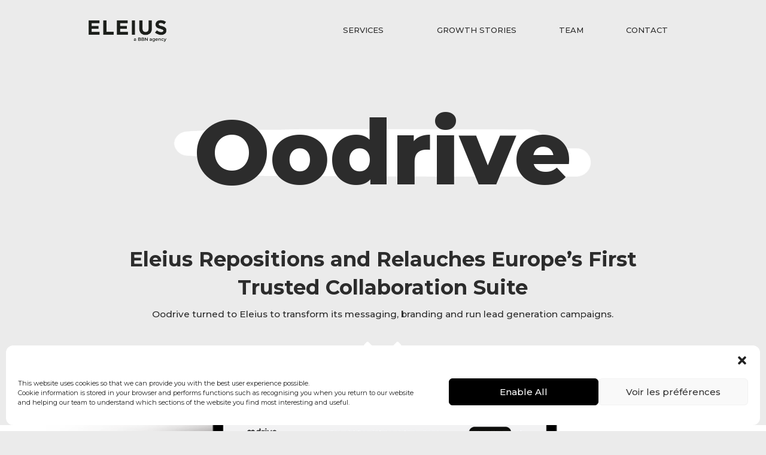

--- FILE ---
content_type: text/html; charset=UTF-8
request_url: https://eleius.com/growth-stories/oodrive/
body_size: 22379
content:
<!DOCTYPE html>
<html class="no-js" lang="fr-FR">
<head>
<meta charset="UTF-8">
<meta name="viewport" content="width=device-width, initial-scale=1.0">
<link rel="pingback" href="https://eleius.com/xmlrpc.php">
<meta name='robots' content='index, follow, max-image-preview:large, max-snippet:-1, max-video-preview:-1' />

	<!-- This site is optimized with the Yoast SEO plugin v20.12 - https://yoast.com/wordpress/plugins/seo/ -->
	<title>Oodrive - Eleius Growth Stories</title>
	<meta name="description" content="Eleius repositions, relaunches and scales Europe’s first trusted collaboration suite." />
	<link rel="canonical" href="https://eleius.com/growth-stories/oodrive/" />
	<meta property="og:locale" content="fr_FR" />
	<meta property="og:type" content="article" />
	<meta property="og:title" content="Oodrive - Eleius Growth Stories" />
	<meta property="og:description" content="Eleius repositions, relaunches and scales Europe’s first trusted collaboration suite." />
	<meta property="og:url" content="https://eleius.com/growth-stories/oodrive/" />
	<meta property="og:site_name" content="ELEIUS" />
	<meta property="article:modified_time" content="2023-08-29T09:19:41+00:00" />
	<meta property="og:image" content="https://eleius.com/wp-content/uploads/2023/07/pastille-Oodrive2-683x1024.png" />
	<meta property="og:image:width" content="683" />
	<meta property="og:image:height" content="1024" />
	<meta property="og:image:type" content="image/png" />
	<meta name="twitter:card" content="summary_large_image" />
	<meta name="twitter:label1" content="Durée de lecture estimée" />
	<meta name="twitter:data1" content="3 minutes" />
	<script type="application/ld+json" class="yoast-schema-graph">{"@context":"https://schema.org","@graph":[{"@type":"WebPage","@id":"https://eleius.com/growth-stories/oodrive/","url":"https://eleius.com/growth-stories/oodrive/","name":"Oodrive - Eleius Growth Stories","isPartOf":{"@id":"https://eleius.com/#website"},"primaryImageOfPage":{"@id":"https://eleius.com/growth-stories/oodrive/#primaryimage"},"image":{"@id":"https://eleius.com/growth-stories/oodrive/#primaryimage"},"thumbnailUrl":"https://eleius.com/wp-content/uploads/2023/07/pastille-Oodrive2.png","datePublished":"2023-07-24T16:00:02+00:00","dateModified":"2023-08-29T09:19:41+00:00","description":"Eleius repositions, relaunches and scales Europe’s first trusted collaboration suite.","breadcrumb":{"@id":"https://eleius.com/growth-stories/oodrive/#breadcrumb"},"inLanguage":"fr-FR","potentialAction":[{"@type":"ReadAction","target":["https://eleius.com/growth-stories/oodrive/"]}]},{"@type":"ImageObject","inLanguage":"fr-FR","@id":"https://eleius.com/growth-stories/oodrive/#primaryimage","url":"https://eleius.com/wp-content/uploads/2023/07/pastille-Oodrive2.png","contentUrl":"https://eleius.com/wp-content/uploads/2023/07/pastille-Oodrive2.png","width":3000,"height":4500},{"@type":"BreadcrumbList","@id":"https://eleius.com/growth-stories/oodrive/#breadcrumb","itemListElement":[{"@type":"ListItem","position":1,"name":"Accueil","item":"https://eleius.com/"},{"@type":"ListItem","position":2,"name":"Growth Stories","item":"https://eleius.com/growth-stories/"},{"@type":"ListItem","position":3,"name":"Oodrive"}]},{"@type":"WebSite","@id":"https://eleius.com/#website","url":"https://eleius.com/","name":"ELEIUS","description":"Go for Growth","publisher":{"@id":"https://eleius.com/#organization"},"potentialAction":[{"@type":"SearchAction","target":{"@type":"EntryPoint","urlTemplate":"https://eleius.com/?s={search_term_string}"},"query-input":"required name=search_term_string"}],"inLanguage":"fr-FR"},{"@type":"Organization","@id":"https://eleius.com/#organization","name":"Eleius","url":"https://eleius.com/","logo":{"@type":"ImageObject","inLanguage":"fr-FR","@id":"https://eleius.com/#/schema/logo/image/","url":"http://eleius.com/wp-content/uploads/2022/07/ELEIUS-LOGO-280x280-1.png","contentUrl":"http://eleius.com/wp-content/uploads/2022/07/ELEIUS-LOGO-280x280-1.png","width":280,"height":280,"caption":"Eleius"},"image":{"@id":"https://eleius.com/#/schema/logo/image/"},"sameAs":["https://www.linkedin.com/company/eleius"]}]}</script>
	<!-- / Yoast SEO plugin. -->


<link rel="alternate" type="application/rss+xml" title="ELEIUS &raquo; Flux" href="https://eleius.com/feed/" />
<link rel="alternate" type="application/rss+xml" title="ELEIUS &raquo; Flux des commentaires" href="https://eleius.com/comments/feed/" />
<link rel="alternate" title="oEmbed (JSON)" type="application/json+oembed" href="https://eleius.com/wp-json/oembed/1.0/embed?url=https%3A%2F%2Feleius.com%2Fgrowth-stories%2Foodrive%2F" />
<link rel="alternate" title="oEmbed (XML)" type="text/xml+oembed" href="https://eleius.com/wp-json/oembed/1.0/embed?url=https%3A%2F%2Feleius.com%2Fgrowth-stories%2Foodrive%2F&#038;format=xml" />
<style id='wp-img-auto-sizes-contain-inline-css' type='text/css'>
img:is([sizes=auto i],[sizes^="auto," i]){contain-intrinsic-size:3000px 1500px}
/*# sourceURL=wp-img-auto-sizes-contain-inline-css */
</style>
<style id='wp-emoji-styles-inline-css' type='text/css'>

	img.wp-smiley, img.emoji {
		display: inline !important;
		border: none !important;
		box-shadow: none !important;
		height: 1em !important;
		width: 1em !important;
		margin: 0 0.07em !important;
		vertical-align: -0.1em !important;
		background: none !important;
		padding: 0 !important;
	}
/*# sourceURL=wp-emoji-styles-inline-css */
</style>
<style id='wp-block-library-inline-css' type='text/css'>
:root{--wp-block-synced-color:#7a00df;--wp-block-synced-color--rgb:122,0,223;--wp-bound-block-color:var(--wp-block-synced-color);--wp-editor-canvas-background:#ddd;--wp-admin-theme-color:#007cba;--wp-admin-theme-color--rgb:0,124,186;--wp-admin-theme-color-darker-10:#006ba1;--wp-admin-theme-color-darker-10--rgb:0,107,160.5;--wp-admin-theme-color-darker-20:#005a87;--wp-admin-theme-color-darker-20--rgb:0,90,135;--wp-admin-border-width-focus:2px}@media (min-resolution:192dpi){:root{--wp-admin-border-width-focus:1.5px}}.wp-element-button{cursor:pointer}:root .has-very-light-gray-background-color{background-color:#eee}:root .has-very-dark-gray-background-color{background-color:#313131}:root .has-very-light-gray-color{color:#eee}:root .has-very-dark-gray-color{color:#313131}:root .has-vivid-green-cyan-to-vivid-cyan-blue-gradient-background{background:linear-gradient(135deg,#00d084,#0693e3)}:root .has-purple-crush-gradient-background{background:linear-gradient(135deg,#34e2e4,#4721fb 50%,#ab1dfe)}:root .has-hazy-dawn-gradient-background{background:linear-gradient(135deg,#faaca8,#dad0ec)}:root .has-subdued-olive-gradient-background{background:linear-gradient(135deg,#fafae1,#67a671)}:root .has-atomic-cream-gradient-background{background:linear-gradient(135deg,#fdd79a,#004a59)}:root .has-nightshade-gradient-background{background:linear-gradient(135deg,#330968,#31cdcf)}:root .has-midnight-gradient-background{background:linear-gradient(135deg,#020381,#2874fc)}:root{--wp--preset--font-size--normal:16px;--wp--preset--font-size--huge:42px}.has-regular-font-size{font-size:1em}.has-larger-font-size{font-size:2.625em}.has-normal-font-size{font-size:var(--wp--preset--font-size--normal)}.has-huge-font-size{font-size:var(--wp--preset--font-size--huge)}.has-text-align-center{text-align:center}.has-text-align-left{text-align:left}.has-text-align-right{text-align:right}.has-fit-text{white-space:nowrap!important}#end-resizable-editor-section{display:none}.aligncenter{clear:both}.items-justified-left{justify-content:flex-start}.items-justified-center{justify-content:center}.items-justified-right{justify-content:flex-end}.items-justified-space-between{justify-content:space-between}.screen-reader-text{border:0;clip-path:inset(50%);height:1px;margin:-1px;overflow:hidden;padding:0;position:absolute;width:1px;word-wrap:normal!important}.screen-reader-text:focus{background-color:#ddd;clip-path:none;color:#444;display:block;font-size:1em;height:auto;left:5px;line-height:normal;padding:15px 23px 14px;text-decoration:none;top:5px;width:auto;z-index:100000}html :where(.has-border-color){border-style:solid}html :where([style*=border-top-color]){border-top-style:solid}html :where([style*=border-right-color]){border-right-style:solid}html :where([style*=border-bottom-color]){border-bottom-style:solid}html :where([style*=border-left-color]){border-left-style:solid}html :where([style*=border-width]){border-style:solid}html :where([style*=border-top-width]){border-top-style:solid}html :where([style*=border-right-width]){border-right-style:solid}html :where([style*=border-bottom-width]){border-bottom-style:solid}html :where([style*=border-left-width]){border-left-style:solid}html :where(img[class*=wp-image-]){height:auto;max-width:100%}:where(figure){margin:0 0 1em}html :where(.is-position-sticky){--wp-admin--admin-bar--position-offset:var(--wp-admin--admin-bar--height,0px)}@media screen and (max-width:600px){html :where(.is-position-sticky){--wp-admin--admin-bar--position-offset:0px}}

/*# sourceURL=wp-block-library-inline-css */
</style><style id='global-styles-inline-css' type='text/css'>
:root{--wp--preset--aspect-ratio--square: 1;--wp--preset--aspect-ratio--4-3: 4/3;--wp--preset--aspect-ratio--3-4: 3/4;--wp--preset--aspect-ratio--3-2: 3/2;--wp--preset--aspect-ratio--2-3: 2/3;--wp--preset--aspect-ratio--16-9: 16/9;--wp--preset--aspect-ratio--9-16: 9/16;--wp--preset--color--black: #000000;--wp--preset--color--cyan-bluish-gray: #abb8c3;--wp--preset--color--white: #ffffff;--wp--preset--color--pale-pink: #f78da7;--wp--preset--color--vivid-red: #cf2e2e;--wp--preset--color--luminous-vivid-orange: #ff6900;--wp--preset--color--luminous-vivid-amber: #fcb900;--wp--preset--color--light-green-cyan: #7bdcb5;--wp--preset--color--vivid-green-cyan: #00d084;--wp--preset--color--pale-cyan-blue: #8ed1fc;--wp--preset--color--vivid-cyan-blue: #0693e3;--wp--preset--color--vivid-purple: #9b51e0;--wp--preset--gradient--vivid-cyan-blue-to-vivid-purple: linear-gradient(135deg,rgb(6,147,227) 0%,rgb(155,81,224) 100%);--wp--preset--gradient--light-green-cyan-to-vivid-green-cyan: linear-gradient(135deg,rgb(122,220,180) 0%,rgb(0,208,130) 100%);--wp--preset--gradient--luminous-vivid-amber-to-luminous-vivid-orange: linear-gradient(135deg,rgb(252,185,0) 0%,rgb(255,105,0) 100%);--wp--preset--gradient--luminous-vivid-orange-to-vivid-red: linear-gradient(135deg,rgb(255,105,0) 0%,rgb(207,46,46) 100%);--wp--preset--gradient--very-light-gray-to-cyan-bluish-gray: linear-gradient(135deg,rgb(238,238,238) 0%,rgb(169,184,195) 100%);--wp--preset--gradient--cool-to-warm-spectrum: linear-gradient(135deg,rgb(74,234,220) 0%,rgb(151,120,209) 20%,rgb(207,42,186) 40%,rgb(238,44,130) 60%,rgb(251,105,98) 80%,rgb(254,248,76) 100%);--wp--preset--gradient--blush-light-purple: linear-gradient(135deg,rgb(255,206,236) 0%,rgb(152,150,240) 100%);--wp--preset--gradient--blush-bordeaux: linear-gradient(135deg,rgb(254,205,165) 0%,rgb(254,45,45) 50%,rgb(107,0,62) 100%);--wp--preset--gradient--luminous-dusk: linear-gradient(135deg,rgb(255,203,112) 0%,rgb(199,81,192) 50%,rgb(65,88,208) 100%);--wp--preset--gradient--pale-ocean: linear-gradient(135deg,rgb(255,245,203) 0%,rgb(182,227,212) 50%,rgb(51,167,181) 100%);--wp--preset--gradient--electric-grass: linear-gradient(135deg,rgb(202,248,128) 0%,rgb(113,206,126) 100%);--wp--preset--gradient--midnight: linear-gradient(135deg,rgb(2,3,129) 0%,rgb(40,116,252) 100%);--wp--preset--font-size--small: 13px;--wp--preset--font-size--medium: 20px;--wp--preset--font-size--large: 36px;--wp--preset--font-size--x-large: 42px;--wp--preset--spacing--20: 0.44rem;--wp--preset--spacing--30: 0.67rem;--wp--preset--spacing--40: 1rem;--wp--preset--spacing--50: 1.5rem;--wp--preset--spacing--60: 2.25rem;--wp--preset--spacing--70: 3.38rem;--wp--preset--spacing--80: 5.06rem;--wp--preset--shadow--natural: 6px 6px 9px rgba(0, 0, 0, 0.2);--wp--preset--shadow--deep: 12px 12px 50px rgba(0, 0, 0, 0.4);--wp--preset--shadow--sharp: 6px 6px 0px rgba(0, 0, 0, 0.2);--wp--preset--shadow--outlined: 6px 6px 0px -3px rgb(255, 255, 255), 6px 6px rgb(0, 0, 0);--wp--preset--shadow--crisp: 6px 6px 0px rgb(0, 0, 0);}:where(.is-layout-flex){gap: 0.5em;}:where(.is-layout-grid){gap: 0.5em;}body .is-layout-flex{display: flex;}.is-layout-flex{flex-wrap: wrap;align-items: center;}.is-layout-flex > :is(*, div){margin: 0;}body .is-layout-grid{display: grid;}.is-layout-grid > :is(*, div){margin: 0;}:where(.wp-block-columns.is-layout-flex){gap: 2em;}:where(.wp-block-columns.is-layout-grid){gap: 2em;}:where(.wp-block-post-template.is-layout-flex){gap: 1.25em;}:where(.wp-block-post-template.is-layout-grid){gap: 1.25em;}.has-black-color{color: var(--wp--preset--color--black) !important;}.has-cyan-bluish-gray-color{color: var(--wp--preset--color--cyan-bluish-gray) !important;}.has-white-color{color: var(--wp--preset--color--white) !important;}.has-pale-pink-color{color: var(--wp--preset--color--pale-pink) !important;}.has-vivid-red-color{color: var(--wp--preset--color--vivid-red) !important;}.has-luminous-vivid-orange-color{color: var(--wp--preset--color--luminous-vivid-orange) !important;}.has-luminous-vivid-amber-color{color: var(--wp--preset--color--luminous-vivid-amber) !important;}.has-light-green-cyan-color{color: var(--wp--preset--color--light-green-cyan) !important;}.has-vivid-green-cyan-color{color: var(--wp--preset--color--vivid-green-cyan) !important;}.has-pale-cyan-blue-color{color: var(--wp--preset--color--pale-cyan-blue) !important;}.has-vivid-cyan-blue-color{color: var(--wp--preset--color--vivid-cyan-blue) !important;}.has-vivid-purple-color{color: var(--wp--preset--color--vivid-purple) !important;}.has-black-background-color{background-color: var(--wp--preset--color--black) !important;}.has-cyan-bluish-gray-background-color{background-color: var(--wp--preset--color--cyan-bluish-gray) !important;}.has-white-background-color{background-color: var(--wp--preset--color--white) !important;}.has-pale-pink-background-color{background-color: var(--wp--preset--color--pale-pink) !important;}.has-vivid-red-background-color{background-color: var(--wp--preset--color--vivid-red) !important;}.has-luminous-vivid-orange-background-color{background-color: var(--wp--preset--color--luminous-vivid-orange) !important;}.has-luminous-vivid-amber-background-color{background-color: var(--wp--preset--color--luminous-vivid-amber) !important;}.has-light-green-cyan-background-color{background-color: var(--wp--preset--color--light-green-cyan) !important;}.has-vivid-green-cyan-background-color{background-color: var(--wp--preset--color--vivid-green-cyan) !important;}.has-pale-cyan-blue-background-color{background-color: var(--wp--preset--color--pale-cyan-blue) !important;}.has-vivid-cyan-blue-background-color{background-color: var(--wp--preset--color--vivid-cyan-blue) !important;}.has-vivid-purple-background-color{background-color: var(--wp--preset--color--vivid-purple) !important;}.has-black-border-color{border-color: var(--wp--preset--color--black) !important;}.has-cyan-bluish-gray-border-color{border-color: var(--wp--preset--color--cyan-bluish-gray) !important;}.has-white-border-color{border-color: var(--wp--preset--color--white) !important;}.has-pale-pink-border-color{border-color: var(--wp--preset--color--pale-pink) !important;}.has-vivid-red-border-color{border-color: var(--wp--preset--color--vivid-red) !important;}.has-luminous-vivid-orange-border-color{border-color: var(--wp--preset--color--luminous-vivid-orange) !important;}.has-luminous-vivid-amber-border-color{border-color: var(--wp--preset--color--luminous-vivid-amber) !important;}.has-light-green-cyan-border-color{border-color: var(--wp--preset--color--light-green-cyan) !important;}.has-vivid-green-cyan-border-color{border-color: var(--wp--preset--color--vivid-green-cyan) !important;}.has-pale-cyan-blue-border-color{border-color: var(--wp--preset--color--pale-cyan-blue) !important;}.has-vivid-cyan-blue-border-color{border-color: var(--wp--preset--color--vivid-cyan-blue) !important;}.has-vivid-purple-border-color{border-color: var(--wp--preset--color--vivid-purple) !important;}.has-vivid-cyan-blue-to-vivid-purple-gradient-background{background: var(--wp--preset--gradient--vivid-cyan-blue-to-vivid-purple) !important;}.has-light-green-cyan-to-vivid-green-cyan-gradient-background{background: var(--wp--preset--gradient--light-green-cyan-to-vivid-green-cyan) !important;}.has-luminous-vivid-amber-to-luminous-vivid-orange-gradient-background{background: var(--wp--preset--gradient--luminous-vivid-amber-to-luminous-vivid-orange) !important;}.has-luminous-vivid-orange-to-vivid-red-gradient-background{background: var(--wp--preset--gradient--luminous-vivid-orange-to-vivid-red) !important;}.has-very-light-gray-to-cyan-bluish-gray-gradient-background{background: var(--wp--preset--gradient--very-light-gray-to-cyan-bluish-gray) !important;}.has-cool-to-warm-spectrum-gradient-background{background: var(--wp--preset--gradient--cool-to-warm-spectrum) !important;}.has-blush-light-purple-gradient-background{background: var(--wp--preset--gradient--blush-light-purple) !important;}.has-blush-bordeaux-gradient-background{background: var(--wp--preset--gradient--blush-bordeaux) !important;}.has-luminous-dusk-gradient-background{background: var(--wp--preset--gradient--luminous-dusk) !important;}.has-pale-ocean-gradient-background{background: var(--wp--preset--gradient--pale-ocean) !important;}.has-electric-grass-gradient-background{background: var(--wp--preset--gradient--electric-grass) !important;}.has-midnight-gradient-background{background: var(--wp--preset--gradient--midnight) !important;}.has-small-font-size{font-size: var(--wp--preset--font-size--small) !important;}.has-medium-font-size{font-size: var(--wp--preset--font-size--medium) !important;}.has-large-font-size{font-size: var(--wp--preset--font-size--large) !important;}.has-x-large-font-size{font-size: var(--wp--preset--font-size--x-large) !important;}
/*# sourceURL=global-styles-inline-css */
</style>

<style id='classic-theme-styles-inline-css' type='text/css'>
/*! This file is auto-generated */
.wp-block-button__link{color:#fff;background-color:#32373c;border-radius:9999px;box-shadow:none;text-decoration:none;padding:calc(.667em + 2px) calc(1.333em + 2px);font-size:1.125em}.wp-block-file__button{background:#32373c;color:#fff;text-decoration:none}
/*# sourceURL=/wp-includes/css/classic-themes.min.css */
</style>
<link rel='stylesheet' id='dashicons-css' href='https://eleius.com/wp-includes/css/dashicons.min.css?ver=6.9' type='text/css' media='all' />
<link rel='stylesheet' id='cmplz-general-css' href='https://eleius.com/wp-content/plugins/complianz-gdpr/assets/css/cookieblocker.min.css?ver=6.5.2' type='text/css' media='all' />
<link rel='stylesheet' id='x-stack-css' href='https://eleius.com/wp-content/themes/pro/framework/dist/css/site/stacks/integrity-light.css?ver=6.2.1' type='text/css' media='all' />
<style id='cs-inline-css' type='text/css'>
 a,h1 a:hover,h2 a:hover,h3 a:hover,h4 a:hover,h5 a:hover,h6 a:hover,.x-breadcrumb-wrap a:hover,.widget ul li a:hover,.widget ol li a:hover,.widget.widget_text ul li a,.widget.widget_text ol li a,.widget_nav_menu .current-menu-item > a,.x-accordion-heading .x-accordion-toggle:hover,.x-comment-author a:hover,.x-comment-time:hover,.x-recent-posts a:hover .h-recent-posts{color:#2c2c2c;}a:hover,.widget.widget_text ul li a:hover,.widget.widget_text ol li a:hover,.x-twitter-widget ul li a:hover{color:#2c2c2c;}.rev_slider_wrapper,a.x-img-thumbnail:hover,.x-slider-container.below,.page-template-template-blank-3-php .x-slider-container.above,.page-template-template-blank-6-php .x-slider-container.above{border-color:#2c2c2c;}.entry-thumb:before,.x-pagination span.current,.woocommerce-pagination span[aria-current],.flex-direction-nav a,.flex-control-nav a:hover,.flex-control-nav a.flex-active,.mejs-time-current,.x-dropcap,.x-skill-bar .bar,.x-pricing-column.featured h2,.h-comments-title small,.x-entry-share .x-share:hover,.x-highlight,.x-recent-posts .x-recent-posts-img:after{background-color:#2c2c2c;}.x-nav-tabs > .active > a,.x-nav-tabs > .active > a:hover{box-shadow:inset 0 3px 0 0 #2c2c2c;}.x-main{width:calc(72% - 2.463055%);}.x-sidebar{width:calc(100% - 2.463055% - 72%);}.x-comment-author,.x-comment-time,.comment-form-author label,.comment-form-email label,.comment-form-url label,.comment-form-rating label,.comment-form-comment label,.widget_calendar #wp-calendar caption,.widget.widget_rss li .rsswidget{font-family:"Montserrat",sans-serif;font-weight:400;}.p-landmark-sub,.p-meta,input,button,select,textarea{font-family:"Montserrat",sans-serif;}.widget ul li a,.widget ol li a,.x-comment-time{color:rgb(44,44,44);}.widget_text ol li a,.widget_text ul li a{color:#2c2c2c;}.widget_text ol li a:hover,.widget_text ul li a:hover{color:#2c2c2c;}.comment-form-author label,.comment-form-email label,.comment-form-url label,.comment-form-rating label,.comment-form-comment label,.widget_calendar #wp-calendar th,.p-landmark-sub strong,.widget_tag_cloud .tagcloud a:hover,.widget_tag_cloud .tagcloud a:active,.entry-footer a:hover,.entry-footer a:active,.x-breadcrumbs .current,.x-comment-author,.x-comment-author a{color:rgb(44,44,44);}.widget_calendar #wp-calendar th{border-color:rgb(44,44,44);}.h-feature-headline span i{background-color:rgb(44,44,44);}@media (max-width:978.98px){}html{font-size:14px;}@media (min-width:480px){html{font-size:14px;}}@media (min-width:767px){html{font-size:14px;}}@media (min-width:979px){html{font-size:14px;}}@media (min-width:1200px){html{font-size:14px;}}body{font-style:normal;font-weight:400;color:rgb(44,44,44);background-color:hsla(0,0%,90%,.8);}.w-b{font-weight:400 !important;}h1,h2,h3,h4,h5,h6,.h1,.h2,.h3,.h4,.h5,.h6{font-family:"Montserrat",sans-serif;font-style:normal;font-weight:400;}h1,.h1{letter-spacing:0em;}h2,.h2{letter-spacing:0em;}h3,.h3{letter-spacing:0em;}h4,.h4{letter-spacing:0em;}h5,.h5{letter-spacing:0em;}h6,.h6{letter-spacing:0em;}.w-h{font-weight:400 !important;}.x-container.width{width:88%;}.x-container.max{max-width:1200px;}.x-bar-content.x-container.width{flex-basis:88%;}.x-main.full{float:none;display:block;width:auto;}@media (max-width:978.98px){.x-main.full,.x-main.left,.x-main.right,.x-sidebar.left,.x-sidebar.right{float:none;display:block;width:auto !important;}}.entry-header,.entry-content{font-size:1rem;}body,input,button,select,textarea{font-family:"Montserrat",sans-serif;}h1,h2,h3,h4,h5,h6,.h1,.h2,.h3,.h4,.h5,.h6,h1 a,h2 a,h3 a,h4 a,h5 a,h6 a,.h1 a,.h2 a,.h3 a,.h4 a,.h5 a,.h6 a,blockquote{color:rgb(44,44,44);}.cfc-h-tx{color:rgb(44,44,44) !important;}.cfc-h-bd{border-color:rgb(44,44,44) !important;}.cfc-h-bg{background-color:rgb(44,44,44) !important;}.cfc-b-tx{color:rgb(44,44,44) !important;}.cfc-b-bd{border-color:rgb(44,44,44) !important;}.cfc-b-bg{background-color:rgb(44,44,44) !important;}.x-btn,.button,[type="submit"]{color:#fff;border-color:#8fd6ff;background-color:#8fd6ff;text-shadow:0 0.075em 0.075em rgba(0,0,0,0.5);}.x-btn:hover,.button:hover,[type="submit"]:hover{color:#fff;border-color:#2c2c2c;background-color:#2c2c2c;text-shadow:0 0.075em 0.075em rgba(0,0,0,0.5);}.x-btn.x-btn-real,.x-btn.x-btn-real:hover{margin-bottom:0.25em;text-shadow:0 0.075em 0.075em rgba(0,0,0,0.65);}.x-btn.x-btn-real{box-shadow:0 0.25em 0 0 #a71000,0 4px 9px rgba(0,0,0,0.75);}.x-btn.x-btn-real:hover{box-shadow:0 0.25em 0 0 #a71000,0 4px 9px rgba(0,0,0,0.75);}.x-btn.x-btn-flat,.x-btn.x-btn-flat:hover{margin-bottom:0;text-shadow:0 0.075em 0.075em rgba(0,0,0,0.65);box-shadow:none;}.x-btn.x-btn-transparent,.x-btn.x-btn-transparent:hover{margin-bottom:0;border-width:3px;text-shadow:none;text-transform:uppercase;background-color:transparent;box-shadow:none;} :root{--x-root-background-color:#ffffff;--x-container-width:calc(100% - 2rem);--x-container-max-width:64rem;--x-a-color:#0073e6;--x-a-text-decoration:none solid auto #0073e6;--x-a-text-underline-offset:0.085em;--x-a-int-color:rgba(0,115,230,0.88);--x-a-int-text-decoration-color:rgba(0,115,230,0.88);--x-root-color:#000000;--x-root-font-family:"Helvetica Neue",Helvetica,Arial,sans-serif;--x-root-font-size:18px;--x-root-font-style:normal;--x-root-font-weight:400;--x-root-letter-spacing:0em;--x-root-line-height:1.6;--x-h1-color:#000000;--x-h1-font-family:inherit;--x-h1-font-size:3.815em;--x-h1-font-style:inherit;--x-h1-font-weight:inherit;--x-h1-letter-spacing:inherit;--x-h1-line-height:1.115;--x-h1-text-transform:inherit;--x-h2-color:#000000;--x-h2-font-family:inherit;--x-h2-font-size:3.052em;--x-h2-font-style:inherit;--x-h2-font-weight:inherit;--x-h2-letter-spacing:inherit;--x-h2-line-height:1.125;--x-h2-text-transform:inherit;--x-h3-color:#000000;--x-h3-font-family:inherit;--x-h3-font-size:2.441em;--x-h3-font-style:inherit;--x-h3-font-weight:inherit;--x-h3-letter-spacing:inherit;--x-h3-line-height:1.15;--x-h3-text-transform:inherit;--x-h4-color:#000000;--x-h4-font-family:inherit;--x-h4-font-size:1.953em;--x-h4-font-style:inherit;--x-h4-font-weight:inherit;--x-h4-letter-spacing:inherit;--x-h4-line-height:1.2;--x-h4-text-transform:inherit;--x-h5-color:#000000;--x-h5-font-family:inherit;--x-h5-font-size:1.563em;--x-h5-font-style:inherit;--x-h5-font-weight:inherit;--x-h5-letter-spacing:inherit;--x-h5-line-height:1.25;--x-h5-text-transform:inherit;--x-h6-color:#000000;--x-h6-font-family:inherit;--x-h6-font-size:1.25em;--x-h6-font-style:inherit;--x-h6-font-weight:inherit;--x-h6-letter-spacing:inherit;--x-h6-line-height:1.265;--x-h6-text-transform:inherit;--x-label-color:#000000;--x-label-font-family:inherit;--x-label-font-size:0.8em;--x-label-font-style:inherit;--x-label-font-weight:bold;--x-label-letter-spacing:inherit;--x-label-line-height:1.285;--x-label-text-transform:inherit;--x-content-copy-spacing:1.25rem;--x-content-h-margin-top:calc(1rem + 1.25em);--x-content-h-margin-bottom:1rem;--x-content-ol-padding-inline-start:1.25em;--x-content-ul-padding-inline-start:1em;--x-content-li-spacing:0.262em;--x-content-media-spacing:2.441rem;--x-input-background-color:#ffffff;--x-input-int-background-color:#ffffff;--x-input-color:#000000;--x-input-int-color:#0073e6;--x-input-font-family:inherit;--x-input-font-size:1em;--x-input-font-style:inherit;--x-input-font-weight:inherit;--x-input-letter-spacing:0em;--x-input-line-height:1.4;--x-input-text-align:inherit;--x-input-text-transform:inherit;--x-placeholder-opacity:0.33;--x-placeholder-int-opacity:0.55;--x-input-outline-width:4px;--x-input-outline-color:rgba(0,115,230,0.16);--x-input-padding-x:0.8em;--x-input-padding-y-extra:0.5em;--x-input-border-width:1px;--x-input-border-style:solid;--x-input-border-radius:2px;--x-input-border-color:#000000;--x-input-int-border-color:#0073e6;--x-input-box-shadow:0em 0.25em 0.65em 0em rgba(0,0,0,0.03);--x-input-int-box-shadow:0em 0.25em 0.65em 0em rgba(0,115,230,0.11);--x-select-indicator-image:url("data:image/svg+xml,%3Csvg xmlns='http://www.w3.org/2000/svg' viewBox='0 0 16 16'%3E%3Ctitle%3Eselect-84%3C/title%3E%3Cg fill='rgba(0,0,0,0.27)'%3E%3Cpath d='M7.4,1.2l-5,4l1.2,1.6L8,3.3l4.4,3.5l1.2-1.6l-5-4C8.3,0.9,7.7,0.9,7.4,1.2z'%3E%3C/path%3E %3Cpath d='M8,12.7L3.6,9.2l-1.2,1.6l5,4C7.6,14.9,7.8,15,8,15s0.4-0.1,0.6-0.2l5-4l-1.2-1.6L8,12.7z'%3E%3C/path%3E%3C/g%3E%3C/svg%3E");--x-select-indicator-hover-image:url("data:image/svg+xml,%3Csvg xmlns='http://www.w3.org/2000/svg' viewBox='0 0 16 16'%3E%3Ctitle%3Eselect-84%3C/title%3E%3Cg fill='rgba(0,0,0,0.27)'%3E%3Cpath d='M7.4,1.2l-5,4l1.2,1.6L8,3.3l4.4,3.5l1.2-1.6l-5-4C8.3,0.9,7.7,0.9,7.4,1.2z'%3E%3C/path%3E %3Cpath d='M8,12.7L3.6,9.2l-1.2,1.6l5,4C7.6,14.9,7.8,15,8,15s0.4-0.1,0.6-0.2l5-4l-1.2-1.6L8,12.7z'%3E%3C/path%3E%3C/g%3E%3C/svg%3E");--x-select-indicator-focus-image:url("data:image/svg+xml,%3Csvg xmlns='http://www.w3.org/2000/svg' viewBox='0 0 16 16'%3E%3Ctitle%3Eselect-84%3C/title%3E%3Cg fill='rgba(0,115,230,1)'%3E%3Cpath d='M7.4,1.2l-5,4l1.2,1.6L8,3.3l4.4,3.5l1.2-1.6l-5-4C8.3,0.9,7.7,0.9,7.4,1.2z'%3E%3C/path%3E %3Cpath d='M8,12.7L3.6,9.2l-1.2,1.6l5,4C7.6,14.9,7.8,15,8,15s0.4-0.1,0.6-0.2l5-4l-1.2-1.6L8,12.7z'%3E%3C/path%3E%3C/g%3E%3C/svg%3E");--x-select-indicator-size:1em;--x-select-indicator-spacing-x:0px;--x-date-indicator-image:url("data:image/svg+xml,%3Csvg xmlns='http://www.w3.org/2000/svg' viewBox='0 0 16 16'%3E%3Ctitle%3Eevent-confirm%3C/title%3E%3Cg fill='rgba(0,0,0,0.27)'%3E%3Cpath d='M11,16a1,1,0,0,1-.707-.293l-2-2,1.414-1.414L11,13.586l3.293-3.293,1.414,1.414-4,4A1,1,0,0,1,11,16Z'%3E%3C/path%3E %3Cpath d='M7,14H2V5H14V9h2V3a1,1,0,0,0-1-1H13V0H11V2H9V0H7V2H5V0H3V2H1A1,1,0,0,0,0,3V15a1,1,0,0,0,1,1H7Z'%3E%3C/path%3E%3C/g%3E%3C/svg%3E");--x-date-indicator-hover-image:url("data:image/svg+xml,%3Csvg xmlns='http://www.w3.org/2000/svg' viewBox='0 0 16 16'%3E%3Ctitle%3Eevent-confirm%3C/title%3E%3Cg fill='rgba(0,0,0,0.27)'%3E%3Cpath d='M11,16a1,1,0,0,1-.707-.293l-2-2,1.414-1.414L11,13.586l3.293-3.293,1.414,1.414-4,4A1,1,0,0,1,11,16Z'%3E%3C/path%3E %3Cpath d='M7,14H2V5H14V9h2V3a1,1,0,0,0-1-1H13V0H11V2H9V0H7V2H5V0H3V2H1A1,1,0,0,0,0,3V15a1,1,0,0,0,1,1H7Z'%3E%3C/path%3E%3C/g%3E%3C/svg%3E");--x-date-indicator-focus-image:url("data:image/svg+xml,%3Csvg xmlns='http://www.w3.org/2000/svg' viewBox='0 0 16 16'%3E%3Ctitle%3Eevent-confirm%3C/title%3E%3Cg fill='rgba(0,115,230,1)'%3E%3Cpath d='M11,16a1,1,0,0,1-.707-.293l-2-2,1.414-1.414L11,13.586l3.293-3.293,1.414,1.414-4,4A1,1,0,0,1,11,16Z'%3E%3C/path%3E %3Cpath d='M7,14H2V5H14V9h2V3a1,1,0,0,0-1-1H13V0H11V2H9V0H7V2H5V0H3V2H1A1,1,0,0,0,0,3V15a1,1,0,0,0,1,1H7Z'%3E%3C/path%3E%3C/g%3E%3C/svg%3E");--x-date-indicator-size:1em;--x-date-indicator-spacing-x:0px;--x-time-indicator-image:url("data:image/svg+xml,%3Csvg xmlns='http://www.w3.org/2000/svg' viewBox='0 0 16 16'%3E%3Ctitle%3Ewatch-2%3C/title%3E%3Cg fill='rgba(0,0,0,0.27)'%3E%3Cpath d='M14,8c0-1.8-0.8-3.4-2-4.5V1c0-0.6-0.4-1-1-1H5C4.4,0,4,0.4,4,1v2.5C2.8,4.6,2,6.2,2,8s0.8,3.4,2,4.5V15 c0,0.6,0.4,1,1,1h6c0.6,0,1-0.4,1-1v-2.5C13.2,11.4,14,9.8,14,8z M8,12c-2.2,0-4-1.8-4-4s1.8-4,4-4s4,1.8,4,4S10.2,12,8,12z'%3E%3C/path%3E%3C/g%3E%3C/svg%3E");--x-time-indicator-hover-image:url("data:image/svg+xml,%3Csvg xmlns='http://www.w3.org/2000/svg' viewBox='0 0 16 16'%3E%3Ctitle%3Ewatch-2%3C/title%3E%3Cg fill='rgba(0,0,0,0.27)'%3E%3Cpath d='M14,8c0-1.8-0.8-3.4-2-4.5V1c0-0.6-0.4-1-1-1H5C4.4,0,4,0.4,4,1v2.5C2.8,4.6,2,6.2,2,8s0.8,3.4,2,4.5V15 c0,0.6,0.4,1,1,1h6c0.6,0,1-0.4,1-1v-2.5C13.2,11.4,14,9.8,14,8z M8,12c-2.2,0-4-1.8-4-4s1.8-4,4-4s4,1.8,4,4S10.2,12,8,12z'%3E%3C/path%3E%3C/g%3E%3C/svg%3E");--x-time-indicator-focus-image:url("data:image/svg+xml,%3Csvg xmlns='http://www.w3.org/2000/svg' viewBox='0 0 16 16'%3E%3Ctitle%3Ewatch-2%3C/title%3E%3Cg fill='rgba(0,115,230,1)'%3E%3Cpath d='M14,8c0-1.8-0.8-3.4-2-4.5V1c0-0.6-0.4-1-1-1H5C4.4,0,4,0.4,4,1v2.5C2.8,4.6,2,6.2,2,8s0.8,3.4,2,4.5V15 c0,0.6,0.4,1,1,1h6c0.6,0,1-0.4,1-1v-2.5C13.2,11.4,14,9.8,14,8z M8,12c-2.2,0-4-1.8-4-4s1.8-4,4-4s4,1.8,4,4S10.2,12,8,12z'%3E%3C/path%3E%3C/g%3E%3C/svg%3E");--x-time-indicator-size:1em;--x-time-indicator-spacing-x:0px;--x-search-indicator-image:url("data:image/svg+xml,%3Csvg xmlns='http://www.w3.org/2000/svg' viewBox='0 0 16 16'%3E%3Ctitle%3Ee-remove%3C/title%3E%3Cg fill='rgba(0,0,0,0.27)'%3E%3Cpath d='M14.7,1.3c-0.4-0.4-1-0.4-1.4,0L8,6.6L2.7,1.3c-0.4-0.4-1-0.4-1.4,0s-0.4,1,0,1.4L6.6,8l-5.3,5.3 c-0.4,0.4-0.4,1,0,1.4C1.5,14.9,1.7,15,2,15s0.5-0.1,0.7-0.3L8,9.4l5.3,5.3c0.2,0.2,0.5,0.3,0.7,0.3s0.5-0.1,0.7-0.3 c0.4-0.4,0.4-1,0-1.4L9.4,8l5.3-5.3C15.1,2.3,15.1,1.7,14.7,1.3z'%3E%3C/path%3E%3C/g%3E%3C/svg%3E");--x-search-indicator-hover-image:url("data:image/svg+xml,%3Csvg xmlns='http://www.w3.org/2000/svg' viewBox='0 0 16 16'%3E%3Ctitle%3Ee-remove%3C/title%3E%3Cg fill='rgba(0,0,0,0.27)'%3E%3Cpath d='M14.7,1.3c-0.4-0.4-1-0.4-1.4,0L8,6.6L2.7,1.3c-0.4-0.4-1-0.4-1.4,0s-0.4,1,0,1.4L6.6,8l-5.3,5.3 c-0.4,0.4-0.4,1,0,1.4C1.5,14.9,1.7,15,2,15s0.5-0.1,0.7-0.3L8,9.4l5.3,5.3c0.2,0.2,0.5,0.3,0.7,0.3s0.5-0.1,0.7-0.3 c0.4-0.4,0.4-1,0-1.4L9.4,8l5.3-5.3C15.1,2.3,15.1,1.7,14.7,1.3z'%3E%3C/path%3E%3C/g%3E%3C/svg%3E");--x-search-indicator-focus-image:url("data:image/svg+xml,%3Csvg xmlns='http://www.w3.org/2000/svg' viewBox='0 0 16 16'%3E%3Ctitle%3Ee-remove%3C/title%3E%3Cg fill='rgba(0,115,230,1)'%3E%3Cpath d='M14.7,1.3c-0.4-0.4-1-0.4-1.4,0L8,6.6L2.7,1.3c-0.4-0.4-1-0.4-1.4,0s-0.4,1,0,1.4L6.6,8l-5.3,5.3 c-0.4,0.4-0.4,1,0,1.4C1.5,14.9,1.7,15,2,15s0.5-0.1,0.7-0.3L8,9.4l5.3,5.3c0.2,0.2,0.5,0.3,0.7,0.3s0.5-0.1,0.7-0.3 c0.4-0.4,0.4-1,0-1.4L9.4,8l5.3-5.3C15.1,2.3,15.1,1.7,14.7,1.3z'%3E%3C/path%3E%3C/g%3E%3C/svg%3E");--x-search-indicator-size:1em;--x-search-indicator-spacing-x:0px;--x-number-indicator-image:url("data:image/svg+xml,%3Csvg xmlns='http://www.w3.org/2000/svg' viewBox='0 0 16 16'%3E%3Ctitle%3Eselect-83%3C/title%3E%3Cg%3E%3Cpolygon fill='rgba(0,0,0,0.27)' points='2,6 14,6 8,0 '%3E%3C/polygon%3E %3Cpolygon fill='rgba(0,0,0,0.27)' points='8,16 14,10 2,10 '%3E%3C/polygon%3E%3C/g%3E%3C/svg%3E");--x-number-indicator-hover-image:url("data:image/svg+xml,%3Csvg xmlns='http://www.w3.org/2000/svg' viewBox='0 0 16 16'%3E%3Ctitle%3Eselect-83%3C/title%3E%3Cg%3E%3Cpolygon fill='rgba(0,0,0,0.27)' points='2,6 14,6 8,0 '%3E%3C/polygon%3E %3Cpolygon fill='rgba(0,0,0,0.27)' points='8,16 14,10 2,10 '%3E%3C/polygon%3E%3C/g%3E%3C/svg%3E");--x-number-indicator-focus-image:url("data:image/svg+xml,%3Csvg xmlns='http://www.w3.org/2000/svg' viewBox='0 0 16 16'%3E%3Ctitle%3Eselect-83%3C/title%3E%3Cg%3E%3Cpolygon fill='rgba(0,115,230,1)' points='2,6 14,6 8,0 '%3E%3C/polygon%3E %3Cpolygon fill='rgba(0,115,230,1)' points='8,16 14,10 2,10 '%3E%3C/polygon%3E%3C/g%3E%3C/svg%3E");--x-number-indicator-size:1em;--x-number-indicator-spacing-x:0px;--x-rc-font-size:24px;--x-rc-background-color:#ffffff;--x-rc-int-background-color:#ffffff;--x-rc-checked-background-color:#0073e6;--x-rc-outline-width:4px;--x-rc-outline-color:rgba(0,115,230,0.16);--x-radio-marker:url("data:image/svg+xml,%3Csvg xmlns='http://www.w3.org/2000/svg' viewBox='0 0 16 16'%3E%3Ctitle%3Eshape-oval%3C/title%3E%3Cg fill='%23ffffff'%3E%3Ccircle cx='8' cy='8' r='8'%3E%3C/circle%3E%3C/g%3E%3C/svg%3E");--x-radio-marker-inset:13px;--x-checkbox-marker:url("data:image/svg+xml,%3Csvg xmlns='http://www.w3.org/2000/svg' viewBox='0 0 16 16'%3E%3Ctitle%3Eo-check%3C/title%3E%3Cg fill='%23ffffff'%3E%3Cpolygon points='5.6,8.4 1.6,6 0,7.6 5.6,14 16,3.6 14.4,2 '%3E%3C/polygon%3E%3C/g%3E%3C/svg%3E");--x-checkbox-marker-inset:8px;--x-rc-border-width:1px;--x-rc-border-style:solid;--x-checkbox-border-radius:2px;--x-rc-border-color:#000000;--x-rc-int-border-color:#0073e6;--x-rc-checked-border-color:#0073e6;--x-rc-box-shadow:0em 0.25em 0.65em 0em rgba(0,0,0,0.03);--x-rc-int-box-shadow:0em 0.25em 0.65em 0em rgba(0,115,230,0.11);--x-rc-checked-box-shadow:0em 0.25em 0.65em 0em rgba(0,115,230,0.11);--x-submit-background-color:#000000;--x-submit-int-background-color:#0073e6;--x-submit-min-width:none;--x-submit-padding-x-extra:1.25em;--x-submit-color:#ffffff;--x-submit-int-color:#ffffff;--x-submit-font-weight:bold;--x-submit-text-align:center;--x-submit-outline-width:4px;--x-submit-outline-color:rgba(0,115,230,0.16);--x-submit-border-radius:100em;--x-submit-border-color:#000000;--x-submit-int-border-color:#0073e6;--x-submit-box-shadow:0em 0.25em 0.65em 0em rgba(0,0,0,0.03);--x-submit-int-box-shadow:0em 0.25em 0.65em 0em rgba(0,115,230,0.11);} @font-face{font-family:'FontAwesomePro';font-style:normal;font-weight:900;font-display:block;src:url('https://eleius.com/wp-content/themes/pro/cornerstone/assets/fonts/fa-solid-900.woff2') format('woff2'),url('https://eleius.com/wp-content/themes/pro/cornerstone/assets/fonts/fa-solid-900.woff') format('woff'),url('https://eleius.com/wp-content/themes/pro/cornerstone/assets/fonts/fa-solid-900.ttf') format('truetype');}[data-x-fa-pro-icon]{font-family:"FontAwesomePro" !important;}[data-x-fa-pro-icon]:before{content:attr(data-x-fa-pro-icon);}[data-x-icon],[data-x-icon-o],[data-x-icon-l],[data-x-icon-s],[data-x-icon-b],[data-x-fa-pro-icon],[class*="cs-fa-"]{display:inline-block;font-style:normal;font-weight:400;text-decoration:inherit;text-rendering:auto;-webkit-font-smoothing:antialiased;-moz-osx-font-smoothing:grayscale;}[data-x-icon].left,[data-x-icon-o].left,[data-x-icon-l].left,[data-x-icon-s].left,[data-x-icon-b].left,[data-x-fa-pro-icon].left,[class*="cs-fa-"].left{margin-right:0.5em;}[data-x-icon].right,[data-x-icon-o].right,[data-x-icon-l].right,[data-x-icon-s].right,[data-x-icon-b].right,[data-x-fa-pro-icon].right,[class*="cs-fa-"].right{margin-left:0.5em;}[data-x-icon]:before,[data-x-icon-o]:before,[data-x-icon-l]:before,[data-x-icon-s]:before,[data-x-icon-b]:before,[data-x-fa-pro-icon]:before,[class*="cs-fa-"]:before{line-height:1;}@font-face{font-family:'FontAwesome';font-style:normal;font-weight:900;font-display:block;src:url('https://eleius.com/wp-content/themes/pro/cornerstone/assets/fonts/fa-solid-900.woff2') format('woff2'),url('https://eleius.com/wp-content/themes/pro/cornerstone/assets/fonts/fa-solid-900.woff') format('woff'),url('https://eleius.com/wp-content/themes/pro/cornerstone/assets/fonts/fa-solid-900.ttf') format('truetype');}[data-x-icon],[data-x-icon-s],[data-x-icon][class*="cs-fa-"]{font-family:"FontAwesome" !important;font-weight:900;}[data-x-icon]:before,[data-x-icon][class*="cs-fa-"]:before{content:attr(data-x-icon);}[data-x-icon-s]:before{content:attr(data-x-icon-s);}@font-face{font-family:'FontAwesomeRegular';font-style:normal;font-weight:400;font-display:block;src:url('https://eleius.com/wp-content/themes/pro/cornerstone/assets/fonts/fa-regular-400.woff2') format('woff2'),url('https://eleius.com/wp-content/themes/pro/cornerstone/assets/fonts/fa-regular-400.woff') format('woff'),url('https://eleius.com/wp-content/themes/pro/cornerstone/assets/fonts/fa-regular-400.ttf') format('truetype');}@font-face{font-family:'FontAwesomePro';font-style:normal;font-weight:400;font-display:block;src:url('https://eleius.com/wp-content/themes/pro/cornerstone/assets/fonts/fa-regular-400.woff2') format('woff2'),url('https://eleius.com/wp-content/themes/pro/cornerstone/assets/fonts/fa-regular-400.woff') format('woff'),url('https://eleius.com/wp-content/themes/pro/cornerstone/assets/fonts/fa-regular-400.ttf') format('truetype');}[data-x-icon-o]{font-family:"FontAwesomeRegular" !important;}[data-x-icon-o]:before{content:attr(data-x-icon-o);}@font-face{font-family:'FontAwesomeLight';font-style:normal;font-weight:300;font-display:block;src:url('https://eleius.com/wp-content/themes/pro/cornerstone/assets/fonts/fa-light-300.woff2') format('woff2'),url('https://eleius.com/wp-content/themes/pro/cornerstone/assets/fonts/fa-light-300.woff') format('woff'),url('https://eleius.com/wp-content/themes/pro/cornerstone/assets/fonts/fa-light-300.ttf') format('truetype');}@font-face{font-family:'FontAwesomePro';font-style:normal;font-weight:300;font-display:block;src:url('https://eleius.com/wp-content/themes/pro/cornerstone/assets/fonts/fa-light-300.woff2') format('woff2'),url('https://eleius.com/wp-content/themes/pro/cornerstone/assets/fonts/fa-light-300.woff') format('woff'),url('https://eleius.com/wp-content/themes/pro/cornerstone/assets/fonts/fa-light-300.ttf') format('truetype');}[data-x-icon-l]{font-family:"FontAwesomeLight" !important;font-weight:300;}[data-x-icon-l]:before{content:attr(data-x-icon-l);}@font-face{font-family:'FontAwesomeBrands';font-style:normal;font-weight:normal;font-display:block;src:url('https://eleius.com/wp-content/themes/pro/cornerstone/assets/fonts/fa-brands-400.woff2') format('woff2'),url('https://eleius.com/wp-content/themes/pro/cornerstone/assets/fonts/fa-brands-400.woff') format('woff'),url('https://eleius.com/wp-content/themes/pro/cornerstone/assets/fonts/fa-brands-400.ttf') format('truetype');}[data-x-icon-b]{font-family:"FontAwesomeBrands" !important;}[data-x-icon-b]:before{content:attr(data-x-icon-b);} .m9-0.x-bar{width:calc(100% - (0px * 2));margin-top:0px;margin-left:0px;margin-right:0px;height:100px;border:0;font-size:1em;z-index:9999;}.m9-0 .x-bar-content{flex-direction:row;justify-content:space-between;align-items:center;flex-grow:0;flex-shrink:1;flex-basis:100%;height:100px;}.m9-0.x-bar-outer-spacers:after,.m9-0.x-bar-outer-spacers:before{flex-basis:10vw;width:10vw!important;height:10vw;}.m9-0.x-bar-space{font-size:1em;height:100px;}.m9-1.x-bar-container{flex-direction:row;align-items:center;flex-grow:1;flex-shrink:0;flex-basis:auto;border:0;z-index:auto;}.m9-2.x-bar-container{justify-content:space-between;width:40%;font-size:1em;}.m9-3.x-bar-container{justify-content:space-around;width:60%;font-size:13px;}.m9-4.x-image{font-size:1em;width:170px;border:0;}.m9-4.x-image img{width:100%;}.m9-5{font-size:1em;}.m9-6{flex-direction:row;justify-content:space-around;align-items:stretch;align-self:stretch;flex-grow:1;flex-shrink:0;flex-basis:0%;}.m9-6 > li,.m9-6 > li > a{flex-grow:1;flex-shrink:0;flex-basis:auto;}.m9-7,.m9-7 .x-anchor{transition-duration:300ms;transition-timing-function:cubic-bezier(0.400,0.000,0.200,1.000);}.m9-8 .x-dropdown {width:14em;font-size:16px;border:0;background-color:hsla(0,0%,100%,.4);box-shadow:0em 0.15em 2em 0em hsla(0,0%,100%,.4);transition-duration:500ms,500ms,0s;transition-timing-function:cubic-bezier(0.400,0.000,0.200,1.000);}.m9-8 .x-dropdown:not(.x-active) {transition-delay:0s,0s,500ms;}.m9-9.x-anchor {font-size:1em;}.m9-9.x-anchor .x-anchor-content {align-items:center;}.m9-a.x-anchor {border:0;}.m9-a.x-anchor .x-anchor-content {flex-direction:row;}.m9-b.x-anchor .x-anchor-content {justify-content:center;}.m9-c.x-anchor .x-anchor-content {padding-top:0.75em;padding-right:0.75em;padding-bottom:0.75em;padding-left:0.75em;}.m9-c.x-anchor .x-anchor-text {margin-top:5px;margin-right:5px;margin-bottom:5px;margin-left:5px;}.m9-c.x-anchor .x-anchor-text-primary {font-size:13px;font-weight:500;text-transform:uppercase;}.m9-c.x-anchor:hover .x-anchor-text-primary,.m9-c.x-anchor[class*="active"] .x-anchor-text-primary,[data-x-effect-provider*="colors"]:hover .m9-c.x-anchor .x-anchor-text-primary {color:rgba(0,0,0,0.5);}.m9-c.x-anchor .x-anchor-sub-indicator {color:transparent;}.m9-c > .is-primary {width:60%;height:3px;color:#fff;transform-origin:100% 100%;}.m9-d.x-anchor .x-anchor-text-primary {font-style:normal;line-height:1;}.m9-e.x-anchor .x-anchor-text-primary {font-family:"Montserrat",sans-serif;color:#2c2c2c;}.m9-e.x-anchor .x-anchor-sub-indicator {margin-top:5px;margin-right:5px;margin-bottom:5px;margin-left:5px;font-size:1em;}.m9-f.x-anchor .x-anchor-content {justify-content:flex-start;}.m9-g.x-anchor .x-anchor-content {padding-top:10px;padding-right:10px;padding-bottom:10px;padding-left:10px;}.m9-g.x-anchor .x-anchor-text-primary {font-size:12px;font-weight:400;}.m9-g.x-anchor .x-anchor-sub-indicator {color:rgba(0,0,0,1);}.m9-g.x-anchor:hover .x-anchor-sub-indicator,.m9-g.x-anchor[class*="active"] .x-anchor-sub-indicator,[data-x-effect-provider*="colors"]:hover .m9-g.x-anchor .x-anchor-sub-indicator {color:rgba(0,0,0,0.5);}.m9-h.x-anchor {width:3em;height:3em;background-color:transparent;}.m9-h.x-anchor .x-graphic {margin-top:5px;margin-right:5px;margin-bottom:5px;margin-left:5px;}.m9-h.x-anchor .x-graphic-icon {font-size:1.25em;width:auto;border:0;color:rgba(0,0,0,1);}.m9-h.x-anchor:hover .x-graphic-icon,.m9-h.x-anchor[class*="active"] .x-graphic-icon,[data-x-effect-provider*="colors"]:hover .m9-h.x-anchor .x-graphic-icon {color:rgba(0,0,0,0.5);}.m9-h.x-anchor .x-toggle {color:rgba(0,0,0,1);}.m9-h.x-anchor:hover .x-toggle,.m9-h.x-anchor[class*="active"] .x-toggle,[data-x-effect-provider*="colors"]:hover .m9-h.x-anchor .x-toggle {color:rgba(0,0,0,0.5);}.m9-h.x-anchor .x-toggle-burger {width:10em;margin-top:3em;margin-right:0;margin-bottom:3em;margin-left:0;font-size:2px;}.m9-h.x-anchor .x-toggle-burger-bun-t {transform:translate3d(0,calc(3em * -1),0);}.m9-h.x-anchor .x-toggle-burger-bun-b {transform:translate3d(0,3em,0);}.m9-i.x-anchor {max-width:18em;margin-top:0em;margin-right:auto;margin-bottom:0em;margin-left:auto;font-size:calc(16px + 3vmin);}.m9-i.x-anchor .x-anchor-content {align-items:baseline;padding-top:0.8em;padding-right:0em;padding-bottom:0.8em;padding-left:0em;}.m9-i.x-anchor .x-anchor-text-primary {font-family:"Montserrat",sans-serif;font-size:1em;font-weight:500;color:#fff;}.m9-i.x-anchor:hover .x-anchor-text-primary,.m9-i.x-anchor[class*="active"] .x-anchor-text-primary,[data-x-effect-provider*="colors"]:hover .m9-i.x-anchor .x-anchor-text-primary {color:rgb(255,255,255);}.m9-i.x-anchor,.m9-i.x-anchor :not([data-x-particle]) {transition-duration:222ms;}.m9-j{font-size:16px;padding-top:0;padding-right:calc(1.5em * 2);padding-bottom:0;padding-left:calc(1.5em * 2);transition-duration:500ms,0s;transition-timing-function:cubic-bezier(0.400,0.000,0.200,1.000);}.m9-j:after,.m9-j:before{width:calc(1.5em * 2);height:calc(1.5em * 2);}.m9-j:not(.x-active){transition-delay:0s,500ms;}.m9-j .x-modal-bg{background-color:#2c2c2c;}.m9-j .x-modal-close{width:calc(1em * 2);height:calc(1em * 2);font-size:1.5em;color:#fff;}.m9-j .x-modal-close:focus,.m9-j .x-modal-close:hover{color:rgba(255,255,255,1);}.m9-j .x-modal-content{width:100%;border:0;transition-duration:500ms;transition-timing-function:cubic-bezier(0.400,0.000,0.200,1.000);}@media screen and (min-width:767px) and (max-width:978.98px){.m9-0.x-bar-outer-spacers:after,.m9-0.x-bar-outer-spacers:before{flex-basis:5vw;width:5vw!important;height:5vw;}}@media screen and (max-width:766.98px){.m9-0.x-bar-outer-spacers:after,.m9-0.x-bar-outer-spacers:before{flex-basis:20px;width:20px!important;height:20px;}.m9-3.x-bar-container{justify-content:flex-end;}.m9-h.x-anchor .x-graphic {margin-top:30px;margin-right:30px;margin-bottom:30px;margin-left:30px;}}  .m1r-0.x-bar{height:auto;background-color:#2c2c2c;}.m1r-0 .x-bar-content{justify-content:flex-start;height:auto;}.m1r-0.x-bar-outer-spacers:after,.m1r-0.x-bar-outer-spacers:before{flex-basis:200px;width:200px!important;height:200px;}.m1r-1.x-bar{border:0;font-size:1em;z-index:9999;}.m1r-1 .x-bar-content{flex-direction:row;align-items:center;flex-grow:0;flex-shrink:1;flex-basis:100%;}.m1r-1.x-bar-space{font-size:1em;}.m1r-2.x-bar{overflow-x:hidden;overflow-y:hidden;height:10px;background-color:#fd8a87;}.m1r-2 .x-bar-content{justify-content:space-between;height:10px;}.m1r-2.x-bar-outer-spacers:after,.m1r-2.x-bar-outer-spacers:before{flex-basis:0px;width:0px!important;height:0px;}.m1r-3.x-bar-container{flex-direction:row;}.m1r-4.x-bar-container{align-items:flex-start;}.m1r-5.x-bar-container{justify-content:flex-start;flex-grow:0;flex-shrink:1;width:50%;height:100%;padding-top:50px;padding-right:0px;padding-bottom:0px;padding-left:0px;}.m1r-6.x-bar-container{flex-basis:auto;border:0;font-size:1em;z-index:auto;}.m1r-7.x-bar-container{flex-direction:column;align-items:flex-end;}.m1r-8.x-bar-container{justify-content:space-between;align-items:center;flex-grow:1;flex-shrink:0;}.m1r-9.x-text{border:0;font-size:1em;}.m1r-9.x-text .x-text-content-text-primary{font-family:"Montserrat",sans-serif;font-size:2em;font-style:normal;font-weight:700;line-height:1.4;letter-spacing:0.08em;margin-right:calc(0.08em * -1);text-transform:none;color:#fff;}.m1r-a.x-anchor {margin-top:0em;}.m1r-b.x-anchor {margin-right:0em;margin-bottom:0em;}.m1r-b.x-anchor .x-anchor-text-primary {font-family:"Montserrat",sans-serif;font-size:0.9em;font-weight:400;line-height:2;}.m1r-c.x-anchor {margin-left:3em;}.m1r-d.x-anchor {border:0;font-size:1em;}.m1r-d.x-anchor .x-anchor-content {flex-direction:row;justify-content:center;align-items:center;}.m1r-e.x-anchor .x-anchor-text-primary {font-style:normal;color:#fff;}.m1r-f.x-anchor {background-color:transparent;}.m1r-f.x-anchor .x-graphic-icon {font-size:1.5em;width:auto;border:0;color:#fff;}.m1r-g.x-anchor {margin-top:0.5em;}.m1r-h.x-anchor {margin-left:0.5em;}.m1r-i.x-anchor .x-anchor-text-primary {font-style:italic;color:rgba(230,230,230,0.8);}.m1r-i.x-anchor:hover .x-anchor-text-primary,.m1r-i.x-anchor[class*="active"] .x-anchor-text-primary,[data-x-effect-provider*="colors"]:hover .m1r-i.x-anchor .x-anchor-text-primary {color:#fff;}@media screen and (min-width:767px) and (max-width:978.98px){.m1r-0.x-bar-outer-spacers:after,.m1r-0.x-bar-outer-spacers:before{flex-basis:50px;width:50px!important;height:50px;}}@media screen and (max-width:766.98px){.m1r-0 .x-bar-content{flex-direction:column;}.m1r-0.x-bar-outer-spacers:after,.m1r-0.x-bar-outer-spacers:before{flex-basis:0px;width:0px!important;height:0px;}.m1r-4.x-bar-container{flex-direction:column;}.m1r-5.x-bar-container{align-items:center;width:100%;}.m1r-c.x-anchor {margin-left:0em;}.m1r-c.x-anchor .x-anchor-text-primary {text-align:center;}.m1r-i.x-anchor {margin-bottom:2em;}} .e63-e9{background:rgb(109,132,236);background:-moz-linear-gradient(135deg,rgba(109,132,236,1) 0%,rgba(143,214,255,1) 20%,rgba(253,138,135,1) 42%,rgba(96,198,192,1) 64%,rgba(255,206,148,1) 87%);background:-webkit-linear-gradient(135deg,rgba(109,132,236,1) 0%,rgba(143,214,255,1) 20%,rgba(253,138,135,1) 42%,rgba(96,198,192,1) 64%,rgba(255,206,148,1) 87%);background:linear-gradient(135deg,rgba(109,132,236,1) 0%,rgba(143,214,255,1) 20%,rgba(253,138,135,1) 42%,rgba(96,198,192,1) 64%,rgba(255,206,148,1) 87%);filter:progid:DXImageTransform.Microsoft.gradient(startColorstr="#6d84ec",endColorstr="#ffce94",GradientType=1);} .mnf-0.x-section{margin-top:0px;margin-right:0px;margin-bottom:0px;margin-left:0px;border:0;padding-right:0px;padding-left:0px;z-index:auto;}.mnf-1.x-section{padding-top:150px;padding-bottom:65px;background-color:#EBEBEB;}.mnf-2.x-section{padding-top:120px;padding-bottom:120px;}.mnf-3.x-section{background-color:#fff;}.mnf-4.x-section{background-color:#efefef;}.mnf-5.x-section{padding-top:0px;padding-bottom:0px;}:where(body:not(.tco-disable-effects)) .mnf-6:is(.x-effect-exit,.x-effect-entering,.x-effect-exiting) {animation-delay:1100ms;transition-delay:1100ms;}:where(body:not(.tco-disable-effects)) .mnf-7:is(.x-effect-exit,.x-effect-entering,.x-effect-exiting) {animation-duration:1000ms;animation-timing-function:cubic-bezier(0.400,0.000,0.200,1.000);transition-duration:1000ms;transition-timing-function:cubic-bezier(0.400,0.000,0.200,1.000);}.mnf-7:is(.x-effect-enter){opacity:1;transform:translate(0px,0px);}:where(body:not(.tco-disable-effects)) .mnf-7:is(.x-effect-exit){opacity:0;transform:translate(0px,1rem);}:where(body:not(.tco-disable-effects)) .mnf-8:is(.x-effect-exit,.x-effect-entering,.x-effect-exiting) {animation-delay:0ms;transition-delay:0ms;}:where(body:not(.tco-disable-effects)) .mnf-9:hover,:where(body:not(.tco-disable-effects)) [data-x-effect-provider*="effects"]:hover .mnf-9{opacity:1;transform:translate(0px,30px);}.mnf-a.x-row{z-index:auto;margin-right:auto;margin-left:auto;border:0;padding-top:1px;padding-right:1px;padding-bottom:1px;padding-left:1px;font-size:1em;}.mnf-a > .x-row-inner{flex-direction:row;align-items:stretch;align-content:stretch;}.mnf-b.x-row{margin-top:0px;margin-bottom:50px;}.mnf-c > .x-row-inner{justify-content:flex-start;}.mnf-d > .x-row-inner{margin-top:calc(((20px / 2) + 1px) * -1);margin-bottom:calc(((20px / 2) + 1px) * -1);}.mnf-d > .x-row-inner > *{margin-top:calc(20px / 2);margin-bottom:calc(20px / 2);}.mnf-e > .x-row-inner{margin-right:calc(((20px / 2) + 1px) * -1);margin-left:calc(((20px / 2) + 1px) * -1);}.mnf-e > .x-row-inner > *{margin-right:calc(20px / 2);margin-left:calc(20px / 2);}.mnf-g.x-row{margin-top:-165px;}.mnf-g > .x-row-inner{justify-content:center;}.mnf-h.x-row{margin-bottom:0px;}.mnf-i > .x-row-inner{margin-right:calc(((80px / 2) + 1px) * -1);margin-left:calc(((80px / 2) + 1px) * -1);}.mnf-i > .x-row-inner > *{margin-right:calc(80px / 2);margin-left:calc(80px / 2);}.mnf-j.x-row{margin-top:30px;}.mnf-k > .x-row-inner{margin-top:calc(((0px / 2) + 1px) * -1);margin-right:calc(((0px / 2) + 1px) * -1);margin-bottom:calc(((0px / 2) + 1px) * -1);margin-left:calc(((0px / 2) + 1px) * -1);}.mnf-l{--gap:20px;}.mnf-m > .x-row-inner > *:nth-child(3n - 0) {flex-basis:calc(10% - clamp(0px,var(--gap),9999px));}.mnf-m > .x-row-inner > *:nth-child(3n - 1) {flex-basis:calc(80% - clamp(0px,var(--gap),9999px));}.mnf-m > .x-row-inner > *:nth-child(3n - 2) {flex-basis:calc(10% - clamp(0px,var(--gap),9999px));}.mnf-n > .x-row-inner > *:nth-child(3n - 0) {flex-basis:calc(10% - clamp(0px,var(--gap),9999px));}.mnf-n > .x-row-inner > *:nth-child(3n - 1) {flex-basis:calc(80% - clamp(0px,var(--gap),9999px));}.mnf-n > .x-row-inner > *:nth-child(3n - 2) {flex-basis:calc(10% - clamp(0px,var(--gap),9999px));}.mnf-o > .x-row-inner > *:nth-child(1n - 0) {flex-basis:calc(100% - clamp(0px,var(--gap),9999px));}.mnf-p > .x-row-inner > *:nth-child(3n - 0) {flex-basis:calc(30% - clamp(0px,var(--gap),9999px));}.mnf-p > .x-row-inner > *:nth-child(3n - 1) {flex-basis:calc(30% - clamp(0px,var(--gap),9999px));}.mnf-p > .x-row-inner > *:nth-child(3n - 2) {flex-basis:calc(40% - clamp(0px,var(--gap),9999px));}.mnf-q > .x-row-inner > *:nth-child(3n - 0) {flex-basis:calc(30% - clamp(0px,var(--gap),9999px));}.mnf-q > .x-row-inner > *:nth-child(3n - 1) {flex-basis:calc(30% - clamp(0px,var(--gap),9999px));}.mnf-q > .x-row-inner > *:nth-child(3n - 2) {flex-basis:calc(40% - clamp(0px,var(--gap),9999px));}.mnf-r{--gap:80px;}.mnf-s > .x-row-inner > *:nth-child(4n - 0) {flex-basis:calc(20% - clamp(0px,var(--gap),9999px));}.mnf-s > .x-row-inner > *:nth-child(4n - 1) {flex-basis:calc(20% - clamp(0px,var(--gap),9999px));}.mnf-s > .x-row-inner > *:nth-child(4n - 2) {flex-basis:calc(20% - clamp(0px,var(--gap),9999px));}.mnf-s > .x-row-inner > *:nth-child(4n - 3) {flex-basis:calc(40% - clamp(0px,var(--gap),9999px));}.mnf-t > .x-row-inner > *:nth-child(4n - 0) {flex-basis:calc(20% - clamp(0px,var(--gap),9999px));}.mnf-t > .x-row-inner > *:nth-child(4n - 1) {flex-basis:calc(20% - clamp(0px,var(--gap),9999px));}.mnf-t > .x-row-inner > *:nth-child(4n - 2) {flex-basis:calc(20% - clamp(0px,var(--gap),9999px));}.mnf-t > .x-row-inner > *:nth-child(4n - 3) {flex-basis:calc(40% - clamp(0px,var(--gap),9999px));}.mnf-u > .x-row-inner > *:nth-child(1n - 0) {flex-basis:calc(100% - clamp(0px,var(--gap),9999px));}.mnf-v > .x-row-inner > *:nth-child(2n - 0) {flex-basis:calc(60% - clamp(0px,var(--gap),9999px));}.mnf-v > .x-row-inner > *:nth-child(2n - 1) {flex-basis:calc(40% - clamp(0px,var(--gap),9999px));}.mnf-w{--gap:0px;}.mnf-w > .x-row-inner > *:nth-child(1n - 0) {flex-basis:calc(100% - clamp(0px,var(--gap),9999px));}.mnf-x.x-col{z-index:1;border:0;font-size:1em;}.mnf-y.x-col{display:flex;flex-direction:column;justify-content:center;align-items:center;flex-wrap:wrap;align-content:center;}.mnf-z.x-col{text-align:center;}.mnf-10.x-text{border:0;font-size:1em;}.mnf-10.x-text .x-text-content-text-primary{font-family:"Montserrat",sans-serif;line-height:1.4;letter-spacing:0em;}.mnf-12.x-text .x-text-content-text-primary{font-size:150px;}.mnf-13.x-text .x-text-content-text-primary{font-style:normal;}.mnf-14.x-text .x-text-content-text-primary{font-weight:800;}.mnf-15.x-text .x-text-content-text-primary{text-align:center;}.mnf-16.x-text .x-text-content-text-primary{text-transform:none;}.mnf-17.x-text .x-text-content-text-primary{color:#2c2c2c;}.mnf-18.x-text .x-text-content-text{margin-top:0px;}.mnf-19.x-text .x-text-content-text{margin-right:0px;margin-left:0px;}.mnf-1a.x-text .x-text-content-text{margin-bottom:10px;}.mnf-1b.x-text .x-text-content-text-primary{font-size:34px;}.mnf-1c.x-text .x-text-content-text-primary{font-weight:700;}.mnf-1d.x-text .x-text-content-text-primary{font-size:1.1em;}.mnf-1e.x-text .x-text-content-text-primary{font-weight:500;}.mnf-1f.x-text .x-text-content-text-primary{font-size:1em;}.mnf-1g.x-text .x-text-content-text-primary{text-transform:uppercase;}.mnf-1h.x-text .x-text-content-text-primary{font-size:48px;}.mnf-1i.x-text .x-text-content-text{margin-bottom:50px;}.mnf-1j.x-text .x-text-content-text{margin-top:10px;}.mnf-1k.x-text .x-text-content-text-primary{font-size:15px;}.mnf-1l.x-text .x-text-content-text-primary{color:#8fd6ff;}.mnf-1m.x-text .x-text-content-text-primary{color:#fd8a87;}.mnf-1n.x-text .x-text-content-text-primary{color:#ffce94;}.mnf-1o.x-text .x-text-content-text-primary{font-size:1.2em;font-style:italic;}.mnf-1p.x-text .x-text-content-text-primary{text-align:right;}.mnf-1r.x-anchor {border:0;font-size:1em;}.mnf-1r.x-anchor .x-anchor-content {flex-direction:row;justify-content:center;align-items:center;}.mnf-1r.x-anchor .x-graphic {margin-top:5px;margin-right:5px;margin-bottom:5px;margin-left:5px;}.mnf-1r.x-anchor .x-graphic-icon {font-size:100px;width:auto;border:0;color:#fff;}.mnf-1r.x-anchor:hover .x-graphic-icon,.mnf-1r.x-anchor[class*="active"] .x-graphic-icon,[data-x-effect-provider*="colors"]:hover .mnf-1r.x-anchor .x-graphic-icon {color:#2c2c2c;}.mnf-1s.x-image{font-size:1em;border:0;}.mnf-1t.x-image{width:50px;}.mnf-1u.x-image img{width:100%;}.mnf-1v.x-image{width:70px;}.mnf-1w.x-image{width:80px;}.mnf-1x.x-image{width:100px;}.mnf-1y.x-image{width:60px;}.mnf-1z.x-image{width:100%;}.mnf-1z.x-image img{object-fit:cover;}.mnf-1z.x-image,.mnf-1z.x-image img{max-height:auto;}.mnf-20.x-div{flex-grow:0;flex-shrink:1;flex-basis:auto;border:0;font-size:1em;}.mnf-21{--x-slides-per-page:1;--x-slide-container-gap:1em;--x-slide-container-transition-duration:500ms;--x-slide-container-autoplay-transition-duration:5000ms;padding-top:0px;padding-right:0px;padding-bottom:0px;padding-left:0px;font-size:1em;}.mnf-21 .x-slide-container{align-items:stretch;}body:not(.tco-disable-effects) .mnf-21 .x-slide:where(.x-effect-enter,.x-effect-exit,.x-effect-entering,.x-effect-exiting) {animation-duration:500ms;animation-timing-function:cubic-bezier(0.400,0.000,0.200,1.000);transition-duration:500ms;transition-timing-function:cubic-bezier(0.400,0.000,0.200,1.000);}.mnf-22{min-height:200px;border:0;border-top-left-radius:1em;border-top-right-radius:1em;border-bottom-right-radius:1em;border-bottom-left-radius:1em;padding-top:3em;padding-right:3em;padding-bottom:3em;padding-left:3em;font-size:1em;}.x-slide-container.is-stacked .mnf-22:not(.is-current-slide).x-effect-exit{z-index:auto;}.x-slide-container.is-stacked .mnf-22:not(.is-current-slide).x-effect-holding{z-index:1;}.x-slide-container.is-stacked .mnf-22.is-current-slide{z-index:2;}.mnf-23{--x-slide-pagination-item-bgc:rgba(0,0,0,0.16);--x-slide-pagination-item-bgc-alt:#2c2c2c;row-gap:4px;column-gap:4px;justify-content:center;margin-top:2em;margin-right:0em;margin-bottom:0em;margin-left:0em;font-size:1em;}.mnf-23 li{width:12px;height:12px;border-top-left-radius:100px;border-top-right-radius:100px;border-bottom-right-radius:100px;border-bottom-left-radius:100px;}.mnf-23 li:not(.is-active){transform:scale(0.5);}@media screen and (max-width:1199.98px){.mnf-s > .x-row-inner > *:nth-child(4n - 0) {flex-basis:calc(20% - clamp(0px,var(--gap),9999px));}.mnf-s > .x-row-inner > *:nth-child(4n - 1) {flex-basis:calc(20% - clamp(0px,var(--gap),9999px));}.mnf-s > .x-row-inner > *:nth-child(4n - 2) {flex-basis:calc(20% - clamp(0px,var(--gap),9999px));}.mnf-s > .x-row-inner > *:nth-child(4n - 3) {flex-basis:calc(40% - clamp(0px,var(--gap),9999px));}.mnf-t > .x-row-inner > *:nth-child(4n - 0) {flex-basis:calc(20% - clamp(0px,var(--gap),9999px));}.mnf-t > .x-row-inner > *:nth-child(4n - 1) {flex-basis:calc(20% - clamp(0px,var(--gap),9999px));}.mnf-t > .x-row-inner > *:nth-child(4n - 2) {flex-basis:calc(20% - clamp(0px,var(--gap),9999px));}.mnf-t > .x-row-inner > *:nth-child(4n - 3) {flex-basis:calc(40% - clamp(0px,var(--gap),9999px));}}@media screen and (min-width:979px) and (max-width:1199.98px){.mnf-12.x-text .x-text-content-text-primary{font-size:100px;}}@media screen and (max-width:978.98px){.mnf-1q.x-text .x-text-content-text-primary{font-size:24px;}}@media screen and (min-width:767px) and (max-width:978.98px){.mnf-12.x-text .x-text-content-text-primary{font-size:65px;}}@media screen and (max-width:766.98px){.mnf-12.x-text .x-text-content-text-primary{font-size:46px;}.mnf-1b.x-text .x-text-content-text-primary{font-size:24px;}.mnf-22{padding-top:1em;padding-right:1em;padding-bottom:1em;padding-left:1em;}}@media screen and (max-width:479.98px){.mnf-p > .x-row-inner > *:nth-child(1n - 0) {flex-basis:calc(100% - clamp(0px,var(--gap),9999px));}.mnf-q > .x-row-inner > *:nth-child(1n - 0) {flex-basis:calc(100% - clamp(0px,var(--gap),9999px));}.mnf-s > .x-row-inner > *:nth-child(1n - 0) {flex-basis:calc(100% - clamp(0px,var(--gap),9999px));}.mnf-t > .x-row-inner > *:nth-child(1n - 0) {flex-basis:calc(100% - clamp(0px,var(--gap),9999px));}.mnf-u > .x-row-inner > *:nth-child(1n - 0) {flex-basis:calc(100% - clamp(0px,var(--gap),9999px));}.mnf-v > .x-row-inner > *:nth-child(1n - 0) {flex-basis:calc(100% - clamp(0px,var(--gap),9999px));}.mnf-w > .x-row-inner > *:nth-child(1n - 0) {flex-basis:calc(100% - clamp(0px,var(--gap),9999px));}} .cmplz-cookiebanner .cmplz-links.cmplz-documents{display:none !important;} #menu-item-134 .x-anchor-text-primary:hover{color:#6d84ec!important;}#menu-item-133 .x-anchor-text-primary:hover{color:#70bbe6!important;}#menu-item-132 .x-anchor-text-primary:hover{color:#fd8a87!important;}#menu-item-131 .x-anchor-text-primary:hover{color:#29cbb1!important;}#menu-item-130 .x-anchor-text-primary:hover{color:#ffce94!important;}
/*# sourceURL=cs-inline-css */
</style>
<script type="text/javascript" src="https://eleius.com/wp-includes/js/jquery/jquery.min.js?ver=3.7.1" id="jquery-core-js"></script>
<script type="text/javascript" src="https://eleius.com/wp-includes/js/jquery/jquery-migrate.min.js?ver=3.4.1" id="jquery-migrate-js"></script>
<link rel="https://api.w.org/" href="https://eleius.com/wp-json/" /><link rel="alternate" title="JSON" type="application/json" href="https://eleius.com/wp-json/wp/v2/pages/843" /><link rel='shortlink' href='https://eleius.com/?p=843' />
<!-- Google Tag Manager -->
<script>(function(w,d,s,l,i){w[l]=w[l]||[];w[l].push({'gtm.start':
new Date().getTime(),event:'gtm.js'});var f=d.getElementsByTagName(s)[0],
j=d.createElement(s),dl=l!='dataLayer'?'&l='+l:'';j.async=true;j.src=
'https://www.googletagmanager.com/gtm.js?id='+i+dl;f.parentNode.insertBefore(j,f);
})(window,document,'script','dataLayer','GTM-THC7CD7');</script>
<!-- End Google Tag Manager --><style>.cmplz-hidden{display:none!important;}</style><link rel="icon" href="https://eleius.com/wp-content/uploads/2022/07/cropped-cropped-favicon-5-32x32.png" sizes="32x32" />
<link rel="icon" href="https://eleius.com/wp-content/uploads/2022/07/cropped-cropped-favicon-5-192x192.png" sizes="192x192" />
<link rel="apple-touch-icon" href="https://eleius.com/wp-content/uploads/2022/07/cropped-cropped-favicon-5-180x180.png" />
<meta name="msapplication-TileImage" content="https://eleius.com/wp-content/uploads/2022/07/cropped-cropped-favicon-5-270x270.png" />
<link rel="stylesheet" href="//fonts.googleapis.com/css?family=Montserrat:100,200,300,400,500,600,700,800,900,100i,200i,300i,400i,500i,600i,700i,800i,900i&#038;subset=latin,latin-ext&#038;display=auto" type="text/css" media="all" crossorigin="anonymous" data-x-google-fonts></link><style id="wpforms-css-vars-root">
				:root {
					--wpforms-field-border-radius: 3px;
--wpforms-field-border-style: solid;
--wpforms-field-border-size: 1px;
--wpforms-field-background-color: #ffffff;
--wpforms-field-border-color: rgba( 0, 0, 0, 0.25 );
--wpforms-field-border-color-spare: rgba( 0, 0, 0, 0.25 );
--wpforms-field-text-color: rgba( 0, 0, 0, 0.7 );
--wpforms-field-menu-color: #ffffff;
--wpforms-label-color: rgba( 0, 0, 0, 0.85 );
--wpforms-label-sublabel-color: rgba( 0, 0, 0, 0.55 );
--wpforms-label-error-color: #d63637;
--wpforms-button-border-radius: 3px;
--wpforms-button-border-style: none;
--wpforms-button-border-size: 1px;
--wpforms-button-background-color: #066aab;
--wpforms-button-border-color: #066aab;
--wpforms-button-text-color: #ffffff;
--wpforms-page-break-color: #066aab;
--wpforms-background-image: none;
--wpforms-background-position: center center;
--wpforms-background-repeat: no-repeat;
--wpforms-background-size: cover;
--wpforms-background-width: 100px;
--wpforms-background-height: 100px;
--wpforms-background-color: rgba( 0, 0, 0, 0 );
--wpforms-background-url: none;
--wpforms-container-padding: 0px;
--wpforms-container-border-style: none;
--wpforms-container-border-width: 1px;
--wpforms-container-border-color: #000000;
--wpforms-container-border-radius: 3px;
--wpforms-field-size-input-height: 43px;
--wpforms-field-size-input-spacing: 15px;
--wpforms-field-size-font-size: 16px;
--wpforms-field-size-line-height: 19px;
--wpforms-field-size-padding-h: 14px;
--wpforms-field-size-checkbox-size: 16px;
--wpforms-field-size-sublabel-spacing: 5px;
--wpforms-field-size-icon-size: 1;
--wpforms-label-size-font-size: 16px;
--wpforms-label-size-line-height: 19px;
--wpforms-label-size-sublabel-font-size: 14px;
--wpforms-label-size-sublabel-line-height: 17px;
--wpforms-button-size-font-size: 17px;
--wpforms-button-size-height: 41px;
--wpforms-button-size-padding-h: 15px;
--wpforms-button-size-margin-top: 10px;
--wpforms-container-shadow-size-box-shadow: none;

				}
			</style></head>
<body data-cmplz=1 class="wp-singular page-template page-template-template-blank-4 page-template-template-blank-4-php page page-id-843 page-child parent-pageid-141 wp-theme-pro x-integrity x-integrity-light x-full-width-layout-active x-full-width-active x-post-meta-disabled pro-v6_2_1">

  <!-- Google Tag Manager (noscript) -->
<noscript><iframe src="https://www.googletagmanager.com/ns.html?id=GTM-THC7CD7"
height="0" width="0" style="display:none;visibility:hidden"></iframe></noscript>
<!-- End Google Tag Manager (noscript) -->
  
  <div id="x-root" class="x-root">

    
    <div id="x-site" class="x-site site">

      <header class="x-masthead" role="banner">
        <div class="x-bar x-bar-top x-bar-h x-bar-absolute x-bar-outer-spacers e9-e1 m9-0" data-x-bar="{&quot;id&quot;:&quot;e9-e1&quot;,&quot;region&quot;:&quot;top&quot;,&quot;height&quot;:&quot;100px&quot;}"><div class="e9-e1 x-bar-content"><div class="x-bar-container e9-e2 m9-1 m9-2"><a class="x-image e9-e3 m9-4" href="https://eleius.com/"><img src="https://eleius.com/wp-content/uploads/2023/06/LOGO-ELEIUSxBBN-noir-1.png" width="565" height="240" alt="Image" loading="lazy"></a></div><div class="x-bar-container e9-e4 m9-1 m9-3"><ul class="x-menu-first-level x-menu x-menu-inline x-hide-md x-hide-sm x-hide-xs e9-e5 m9-5 m9-6 m9-8"><li class="menu-item menu-item-type-custom menu-item-object-custom menu-item-has-children menu-item-140" id="menu-item-140"><a class="x-anchor x-anchor-menu-item has-particle m9-9 m9-a m9-b m9-c m9-d m9-e" tabindex="0" href="#"><span class="x-particle is-primary" data-x-particle="scale-y inside-b_c" aria-hidden="true"><span style=""></span></span><div class="x-anchor-content"><div class="x-anchor-text"><span class="x-anchor-text-primary">Services</span></div><i class="x-anchor-sub-indicator" data-x-skip-scroll="true" aria-hidden="true" data-x-icon-s="&#xf107;"></i></div></a><ul class="sub-menu x-dropdown" data-x-depth="0" data-x-stem data-x-stem-menu-top><li class="indigo-focus menu-item menu-item-type-post_type menu-item-object-page menu-item-134" id="menu-item-134"><a class="x-anchor x-anchor-menu-item m9-9 m9-a m9-d m9-e m9-f m9-g" tabindex="0" href="https://eleius.com/services/focus/"><div class="x-anchor-content"><div class="x-anchor-text"><span class="x-anchor-text-primary">B2B Marketing Strategy</span></div><i class="x-anchor-sub-indicator" data-x-skip-scroll="true" aria-hidden="true" data-x-icon-s="&#xf107;"></i></div></a></li><li class="menu-item menu-item-type-post_type menu-item-object-page menu-item-133" id="menu-item-133"><a class="x-anchor x-anchor-menu-item m9-9 m9-a m9-d m9-e m9-f m9-g" tabindex="0" href="https://eleius.com/services/product_marketing/"><div class="x-anchor-content"><div class="x-anchor-text"><span class="x-anchor-text-primary">Product Marketing</span></div><i class="x-anchor-sub-indicator" data-x-skip-scroll="true" aria-hidden="true" data-x-icon-s="&#xf107;"></i></div></a></li><li class="menu-item menu-item-type-post_type menu-item-object-page menu-item-132" id="menu-item-132"><a class="x-anchor x-anchor-menu-item m9-9 m9-a m9-d m9-e m9-f m9-g" tabindex="0" href="https://eleius.com/services/impact/"><div class="x-anchor-content"><div class="x-anchor-text"><span class="x-anchor-text-primary">Branding &#038; Content</span></div><i class="x-anchor-sub-indicator" data-x-skip-scroll="true" aria-hidden="true" data-x-icon-s="&#xf107;"></i></div></a></li><li class="menu-item menu-item-type-post_type menu-item-object-page menu-item-131" id="menu-item-131"><a class="x-anchor x-anchor-menu-item m9-9 m9-a m9-d m9-e m9-f m9-g" tabindex="0" href="https://eleius.com/services/data-services/"><div class="x-anchor-content"><div class="x-anchor-text"><span class="x-anchor-text-primary">Data Services</span></div><i class="x-anchor-sub-indicator" data-x-skip-scroll="true" aria-hidden="true" data-x-icon-s="&#xf107;"></i></div></a></li><li class="menu-item menu-item-type-post_type menu-item-object-page menu-item-130" id="menu-item-130"><a class="x-anchor x-anchor-menu-item m9-9 m9-a m9-d m9-e m9-f m9-g" tabindex="0" href="https://eleius.com/services/performance/"><div class="x-anchor-content"><div class="x-anchor-text"><span class="x-anchor-text-primary">B2B Lead Generation</span></div><i class="x-anchor-sub-indicator" data-x-skip-scroll="true" aria-hidden="true" data-x-icon-s="&#xf107;"></i></div></a></li></ul></li><li class="menu-item menu-item-type-post_type menu-item-object-page current-page-ancestor menu-item-367" id="menu-item-367"><a class="x-anchor x-anchor-menu-item has-particle m9-9 m9-a m9-b m9-c m9-d m9-e" tabindex="0" href="https://eleius.com/growth-stories/"><span class="x-particle is-primary" data-x-particle="scale-y inside-b_c" aria-hidden="true"><span style=""></span></span><div class="x-anchor-content"><div class="x-anchor-text"><span class="x-anchor-text-primary">Growth Stories</span></div><i class="x-anchor-sub-indicator" data-x-skip-scroll="true" aria-hidden="true" data-x-icon-s="&#xf107;"></i></div></a></li><li class="menu-item menu-item-type-post_type menu-item-object-page menu-item-245" id="menu-item-245"><a class="x-anchor x-anchor-menu-item has-particle m9-9 m9-a m9-b m9-c m9-d m9-e" tabindex="0" href="https://eleius.com/team/"><span class="x-particle is-primary" data-x-particle="scale-y inside-b_c" aria-hidden="true"><span style=""></span></span><div class="x-anchor-content"><div class="x-anchor-text"><span class="x-anchor-text-primary">Team</span></div><i class="x-anchor-sub-indicator" data-x-skip-scroll="true" aria-hidden="true" data-x-icon-s="&#xf107;"></i></div></a></li><li class="menu-item menu-item-type-post_type menu-item-object-page menu-item-390" id="menu-item-390"><a class="x-anchor x-anchor-menu-item has-particle m9-9 m9-a m9-b m9-c m9-d m9-e" tabindex="0" href="https://eleius.com/contact/"><span class="x-particle is-primary" data-x-particle="scale-y inside-b_c" aria-hidden="true"><span style=""></span></span><div class="x-anchor-content"><div class="x-anchor-text"><span class="x-anchor-text-primary">Contact</span></div><i class="x-anchor-sub-indicator" data-x-skip-scroll="true" aria-hidden="true" data-x-icon-s="&#xf107;"></i></div></a></li></ul><div class="x-anchor x-anchor-toggle has-graphic x-hide-lg x-hide-xl e9-e6 m9-9 m9-a m9-b m9-h" tabindex="0" data-x-toggle="1" data-x-toggleable="e9-e6" data-x-toggle-overlay="1" aria-controls="e9-e6-modal" aria-expanded="false" aria-haspopup="true" aria-label="Toggle Modal Content"><div class="x-anchor-content"><span class="x-graphic" aria-hidden="true">
<span class="x-toggle x-toggle-burger x-graphic-child x-graphic-toggle" aria-hidden="true">

  
    <span class="x-toggle-burger-bun-t" data-x-toggle-anim="x-bun-t-1"></span>
    <span class="x-toggle-burger-patty" data-x-toggle-anim="x-patty-1"></span>
    <span class="x-toggle-burger-bun-b" data-x-toggle-anim="x-bun-b-1"></span>

  
</span></span></div></div></div></div></div>      </header>

  <div class="x-main full" role="main">

    
      <article id="post-843" class="post-843 page type-page status-publish has-post-thumbnail hentry category-clarity category-gallery-clarity category-gallery-focus category-gallery-home category-gallery-impact category-gallery-performance category-gallery-precision category-growth-stories category-impact category-performance">
        

<div class="entry-content content">


  <div id="cs-content" class="cs-content"><div class="x-section e843-e1 mnf-0 mnf-1"><div class="x-row x-container max width e843-e2 mnf-a mnf-b mnf-c mnf-d mnf-e mnf-l mnf-m"><div class="x-row-inner"><div class="x-col e843-e3 mnf-x"></div><div class="x-col e843-e4 mnf-x mnf-y"><div class="x-bg"><div class="x-bg-layer-lower-img"><img decoding="async" src="https://eleius.com/wp-content/uploads/2022/06/quanta-barre.png" alt="Image" loading="lazy" style="object-fit: scale-down; object-position: center;"/></div></div><div class="x-text x-text-headline e843-e5 mnf-10 mnf-11 mnf-12 mnf-13 mnf-14 mnf-15 mnf-16 mnf-17 mnf-6 mnf-7 x-effect-exit" data-x-effect="{&quot;scroll&quot;:true,&quot;offsetTop&quot;:&quot;10%&quot;,&quot;offsetBottom&quot;:&quot;10%&quot;,&quot;behaviorScroll&quot;:&quot;fire-once&quot;}"><div class="x-text-content"><div class="x-text-content-text"><p class="x-text-content-text-primary">Oodrive
</p></div></div></div></div><div class="x-col e843-e6 mnf-x"></div></div></div><div class="x-row x-container max width e843-e7 mnf-a mnf-c mnf-d mnf-e mnf-f mnf-l mnf-n"><div class="x-row-inner"><div class="x-col e843-e8 mnf-x"></div><div class="x-col e843-e9 mnf-x mnf-z"><div class="x-text x-text-headline e843-e10 mnf-10 mnf-13 mnf-15 mnf-16 mnf-17 mnf-18 mnf-19 mnf-1a mnf-1b mnf-1c mnf-7 mnf-8 x-effect-exit" data-x-effect="{&quot;scroll&quot;:true,&quot;offsetTop&quot;:&quot;10%&quot;,&quot;offsetBottom&quot;:&quot;10%&quot;,&quot;behaviorScroll&quot;:&quot;fire-once&quot;}"><div class="x-text-content"><div class="x-text-content-text"><h1 class="x-text-content-text-primary">Eleius Repositions and Relauches Europe&rsquo;s First Trusted Collaboration Suite</h1></div></div></div><div class="x-text x-text-headline e843-e11 mnf-10 mnf-11 mnf-13 mnf-15 mnf-16 mnf-17 mnf-1d mnf-1e mnf-7 mnf-8 x-effect-exit" data-x-effect="{&quot;scroll&quot;:true,&quot;offsetTop&quot;:&quot;10%&quot;,&quot;offsetBottom&quot;:&quot;10%&quot;,&quot;behaviorScroll&quot;:&quot;fire-once&quot;}"><div class="x-text-content"><div class="x-text-content-text"><h2 class="x-text-content-text-primary">Oodrive turned to Eleius to transform its messaging, branding and run lead generation campaigns.</h2></div></div></div><a class="x-anchor x-anchor-button has-graphic e843-e12 mnf-1r mnf-9" tabindex="0" href="#" data-x-effect="{&quot;durationBase&quot;:&quot;300ms&quot;}"><div class="x-anchor-content"><span class="x-graphic" aria-hidden="true"><i class="x-icon x-graphic-child x-graphic-icon x-graphic-primary" aria-hidden="true" data-x-icon-o="&#xf107;"></i></span></div></a></div><div class="x-col e843-e13 mnf-x"></div></div></div></div><div class="x-section e843-e14 mnf-0 mnf-2 mnf-3"><div class="x-row x-container max width e843-e15 mnf-a mnf-d mnf-e mnf-g mnf-h mnf-l mnf-o"><div class="x-row-inner"><div class="x-col e843-e16 mnf-x mnf-z"><span class="x-image e843-e17 mnf-1s"><img decoding="async" src="https://eleius.com/wp-content/uploads/2023/07/Mockup-laptop-Oodrive-e1690204505580.png" width="2620" height="1103" alt="Image" loading="lazy"></span></div></div></div><div class="x-row x-container max width e843-e18 mnf-a mnf-c mnf-d mnf-e mnf-f mnf-l mnf-p"><div class="x-row-inner"><div class="x-col e843-e19 mnf-x"><div class="x-text x-text-headline e843-e20 mnf-10 mnf-11 mnf-13 mnf-17 mnf-1e mnf-1f mnf-1g mnf-7 mnf-8 x-effect-exit" data-x-effect="{&quot;scroll&quot;:true,&quot;offsetTop&quot;:&quot;10%&quot;,&quot;offsetBottom&quot;:&quot;10%&quot;,&quot;behaviorScroll&quot;:&quot;fire-once&quot;}"><div class="x-text-content"><div class="x-text-content-text"><h2 class="x-text-content-text-primary">Challenge</h2></div></div></div></div><div class="x-col e843-e21 mnf-x"><div class="x-text x-text-headline e843-e22 mnf-10 mnf-13 mnf-14 mnf-16 mnf-17 mnf-18 mnf-19 mnf-1a mnf-1h mnf-7 mnf-8 x-effect-exit" data-x-effect="{&quot;scroll&quot;:true,&quot;offsetTop&quot;:&quot;10%&quot;,&quot;offsetBottom&quot;:&quot;10%&quot;,&quot;behaviorScroll&quot;:&quot;fire-once&quot;}"><div class="x-text-content"><div class="x-text-content-text"><p class="x-text-content-text-primary">01</p></div></div></div><div class="x-text x-text-headline e843-e23 mnf-10 mnf-13 mnf-16 mnf-17 mnf-18 mnf-19 mnf-1d mnf-1e mnf-1i mnf-7 mnf-8 x-effect-exit" data-x-effect="{&quot;scroll&quot;:true,&quot;offsetTop&quot;:&quot;10%&quot;,&quot;offsetBottom&quot;:&quot;10%&quot;,&quot;behaviorScroll&quot;:&quot;fire-once&quot;}"><div class="x-text-content"><div class="x-text-content-text"><h2 class="x-text-content-text-primary">Define the value</h2></div></div></div></div><div class="x-col e843-e24 mnf-x"><div class="x-text x-text-headline e843-e25 mnf-10 mnf-13 mnf-14 mnf-16 mnf-17 mnf-18 mnf-19 mnf-1a mnf-1h mnf-7 mnf-8 x-effect-exit" data-x-effect="{&quot;scroll&quot;:true,&quot;offsetTop&quot;:&quot;10%&quot;,&quot;offsetBottom&quot;:&quot;10%&quot;,&quot;behaviorScroll&quot;:&quot;fire-once&quot;}"><div class="x-text-content"><div class="x-text-content-text"><p class="x-text-content-text-primary">02</p></div></div></div><div class="x-text x-text-headline e843-e26 mnf-10 mnf-13 mnf-16 mnf-17 mnf-18 mnf-19 mnf-1d mnf-1e mnf-1i mnf-7 mnf-8 x-effect-exit" data-x-effect="{&quot;scroll&quot;:true,&quot;offsetTop&quot;:&quot;10%&quot;,&quot;offsetBottom&quot;:&quot;10%&quot;,&quot;behaviorScroll&quot;:&quot;fire-once&quot;}"><div class="x-text-content"><div class="x-text-content-text"><h2 class="x-text-content-text-primary">Clarify the messaging</h2></div></div></div></div></div></div><div class="x-row x-container max width e843-e27 mnf-a mnf-c mnf-d mnf-e mnf-f mnf-l mnf-q"><div class="x-row-inner"><div class="x-col e843-e28 mnf-x"></div><div class="x-col e843-e29 mnf-x"><div class="x-text x-text-headline e843-e30 mnf-10 mnf-13 mnf-14 mnf-16 mnf-17 mnf-18 mnf-19 mnf-1a mnf-1h mnf-7 mnf-8 x-effect-exit" data-x-effect="{&quot;scroll&quot;:true,&quot;offsetTop&quot;:&quot;10%&quot;,&quot;offsetBottom&quot;:&quot;10%&quot;,&quot;behaviorScroll&quot;:&quot;fire-once&quot;}"><div class="x-text-content"><div class="x-text-content-text"><p class="x-text-content-text-primary">03</p></div></div></div><div class="x-text x-text-headline e843-e31 mnf-10 mnf-13 mnf-16 mnf-17 mnf-18 mnf-19 mnf-1d mnf-1e mnf-1i mnf-7 mnf-8 x-effect-exit" data-x-effect="{&quot;scroll&quot;:true,&quot;offsetTop&quot;:&quot;10%&quot;,&quot;offsetBottom&quot;:&quot;10%&quot;,&quot;behaviorScroll&quot;:&quot;fire-once&quot;}"><div class="x-text-content"><div class="x-text-content-text"><h2 class="x-text-content-text-primary">Refine the brand</h2></div></div></div></div><div class="x-col e843-e32 mnf-x"><div class="x-text x-text-headline e843-e33 mnf-10 mnf-13 mnf-14 mnf-16 mnf-17 mnf-18 mnf-19 mnf-1a mnf-1h mnf-7 mnf-8 x-effect-exit" data-x-effect="{&quot;scroll&quot;:true,&quot;offsetTop&quot;:&quot;10%&quot;,&quot;offsetBottom&quot;:&quot;10%&quot;,&quot;behaviorScroll&quot;:&quot;fire-once&quot;}"><div class="x-text-content"><div class="x-text-content-text"><p class="x-text-content-text-primary">04</p></div></div></div><div class="x-text x-text-headline e843-e34 mnf-10 mnf-13 mnf-16 mnf-17 mnf-18 mnf-19 mnf-1d mnf-1e mnf-1i mnf-7 mnf-8 x-effect-exit" data-x-effect="{&quot;scroll&quot;:true,&quot;offsetTop&quot;:&quot;10%&quot;,&quot;offsetBottom&quot;:&quot;10%&quot;,&quot;behaviorScroll&quot;:&quot;fire-once&quot;}"><div class="x-text-content"><div class="x-text-content-text"><h2 class="x-text-content-text-primary">Relaunch the company</h2></div></div></div></div></div></div><div class="x-row x-container max width e843-e35 mnf-a mnf-c mnf-d mnf-f mnf-i mnf-r mnf-s"><div class="x-row-inner"><div class="x-col e843-e36 mnf-x"><div class="x-text x-text-headline e843-e37 mnf-10 mnf-11 mnf-13 mnf-17 mnf-1e mnf-1f mnf-1g mnf-7 mnf-8 x-effect-exit" data-x-effect="{&quot;scroll&quot;:true,&quot;offsetTop&quot;:&quot;10%&quot;,&quot;offsetBottom&quot;:&quot;10%&quot;,&quot;behaviorScroll&quot;:&quot;fire-once&quot;}"><div class="x-text-content"><div class="x-text-content-text"><h2 class="x-text-content-text-primary">Solution</h2></div></div></div></div><div class="x-col e843-e38 mnf-x"><span class="x-image e843-e39 mnf-1s mnf-1t mnf-1u"><img decoding="async" src="https://eleius.com/wp-content/uploads/2022/06/product-marketing-1.png" width="208" height="194" alt="Image" loading="lazy"></span><div class="x-text x-text-headline e843-e40 mnf-10 mnf-13 mnf-19 mnf-1a mnf-1c mnf-1g mnf-1j mnf-1k mnf-1l mnf-7 mnf-8 x-effect-exit" data-x-effect="{&quot;scroll&quot;:true,&quot;offsetTop&quot;:&quot;10%&quot;,&quot;offsetBottom&quot;:&quot;10%&quot;,&quot;behaviorScroll&quot;:&quot;fire-once&quot;}"><div class="x-text-content"><div class="x-text-content-text"><h3 class="x-text-content-text-primary">PRODUCT<br />MARKETING</h3></div></div></div></div><div class="x-col e843-e41 mnf-x"><span class="x-image e843-e42 mnf-1s mnf-1u mnf-1v"><img decoding="async" src="https://eleius.com/wp-content/uploads/2022/06/index.png" width="65" height="50" alt="Image" loading="lazy"></span><div class="x-text x-text-headline e843-e43 mnf-10 mnf-13 mnf-18 mnf-19 mnf-1a mnf-1c mnf-1g mnf-1k mnf-1m mnf-7 mnf-8 x-effect-exit" data-x-effect="{&quot;scroll&quot;:true,&quot;offsetTop&quot;:&quot;10%&quot;,&quot;offsetBottom&quot;:&quot;10%&quot;,&quot;behaviorScroll&quot;:&quot;fire-once&quot;}"><div class="x-text-content"><div class="x-text-content-text"><h3 class="x-text-content-text-primary">Branding</h3></div></div></div></div><div class="x-col e843-e44 mnf-x"><span class="x-image e843-e45 mnf-1s mnf-1u mnf-1w"><img decoding="async" src="https://eleius.com/wp-content/uploads/2022/06/website.png" width="79" height="50" alt="Image" loading="lazy"></span><div class="x-text x-text-headline e843-e46 mnf-10 mnf-13 mnf-19 mnf-1a mnf-1c mnf-1g mnf-1j mnf-1k mnf-1m mnf-7 mnf-8 x-effect-exit" data-x-effect="{&quot;scroll&quot;:true,&quot;offsetTop&quot;:&quot;10%&quot;,&quot;offsetBottom&quot;:&quot;10%&quot;,&quot;behaviorScroll&quot;:&quot;fire-once&quot;}"><div class="x-text-content"><div class="x-text-content-text"><h3 class="x-text-content-text-primary">WEBSITE</h3></div></div></div></div></div></div><div class="x-row x-container max width e843-e47 mnf-a mnf-c mnf-d mnf-h mnf-i mnf-j mnf-r mnf-t"><div class="x-row-inner"><div class="x-col e843-e48 mnf-x"></div><div class="x-col e843-e49 mnf-x"><span class="x-image e843-e50 mnf-1s mnf-1u mnf-1x"><img decoding="async" src="https://eleius.com/wp-content/uploads/2022/06/content.png" width="100" height="50" alt="Image" loading="lazy"></span><div class="x-text x-text-headline e843-e51 mnf-10 mnf-13 mnf-19 mnf-1a mnf-1c mnf-1g mnf-1j mnf-1k mnf-1m mnf-7 mnf-8 x-effect-exit" data-x-effect="{&quot;scroll&quot;:true,&quot;offsetTop&quot;:&quot;10%&quot;,&quot;offsetBottom&quot;:&quot;10%&quot;,&quot;behaviorScroll&quot;:&quot;fire-once&quot;}"><div class="x-text-content"><div class="x-text-content-text"><h3 class="x-text-content-text-primary">VIDEO</h3></div></div></div></div><div class="x-col e843-e52 mnf-x"><span class="x-image e843-e53 mnf-1s mnf-1u mnf-1x"><img decoding="async" src="https://eleius.com/wp-content/uploads/2022/06/content.png" width="100" height="50" alt="Image" loading="lazy"></span><div class="x-text x-text-headline e843-e54 mnf-10 mnf-13 mnf-19 mnf-1a mnf-1c mnf-1g mnf-1j mnf-1k mnf-1m mnf-7 mnf-8 x-effect-exit" data-x-effect="{&quot;scroll&quot;:true,&quot;offsetTop&quot;:&quot;10%&quot;,&quot;offsetBottom&quot;:&quot;10%&quot;,&quot;behaviorScroll&quot;:&quot;fire-once&quot;}"><div class="x-text-content"><div class="x-text-content-text"><h3 class="x-text-content-text-primary">SALES PRESENTATION</h3></div></div></div></div><div class="x-col e843-e55 mnf-x"><span class="x-image e843-e56 mnf-1s mnf-1u mnf-1y"><img decoding="async" src="https://eleius.com/wp-content/uploads/2022/06/growth-marketing-.png" width="42" height="43" alt="Image" loading="lazy"></span><div class="x-text x-text-headline e843-e57 mnf-10 mnf-13 mnf-19 mnf-1a mnf-1c mnf-1g mnf-1j mnf-1k mnf-1n mnf-7 mnf-8 x-effect-exit" data-x-effect="{&quot;scroll&quot;:true,&quot;offsetTop&quot;:&quot;10%&quot;,&quot;offsetBottom&quot;:&quot;10%&quot;,&quot;behaviorScroll&quot;:&quot;fire-once&quot;}"><div class="x-text-content"><div class="x-text-content-text"><h3 class="x-text-content-text-primary">GROWTH <br />CAMPAIGN</h3></div></div></div></div></div></div></div><div class="x-section e843-e58 mnf-0 mnf-2 mnf-4"><div class="x-row x-container max width e843-e59 mnf-a mnf-c mnf-d mnf-e mnf-f mnf-l mnf-u"><div class="x-row-inner"><div class="x-col e843-e60 mnf-x mnf-7 mnf-8 x-effect-exit" data-x-effect="{&quot;scroll&quot;:true,&quot;offsetTop&quot;:&quot;10%&quot;,&quot;offsetBottom&quot;:&quot;10%&quot;,&quot;behaviorScroll&quot;:&quot;fire-once&quot;}"><div class="x-div e843-e61 mnf-20"><div class="x-div e843-e62 mnf-20"><div class="x-slide-container-viewport is-loading e843-e63 mnf-21" data-x-slide-container="{&quot;snap&quot;:true,&quot;scrollBySlide&quot;:true,&quot;int&quot;:&quot;click off&quot;,&quot;autoplay&quot;:&quot;interval&quot;}"><div class="x-slide-container-content x-container max width"><div class="x-slide-container is-inline is-paged"><div class="x-slide e843-e64 mnf-22" data-x-slide=""><div class="x-text x-text-headline e843-e65 mnf-10 mnf-16 mnf-17 mnf-18 mnf-19 mnf-1a mnf-1e mnf-1o mnf-7 mnf-8 x-effect-exit" data-x-effect="{&quot;scroll&quot;:true,&quot;offsetTop&quot;:&quot;10%&quot;,&quot;offsetBottom&quot;:&quot;10%&quot;,&quot;behaviorScroll&quot;:&quot;fire-once&quot;}"><div class="x-text-content"><div class="x-text-content-text"><h2 class="x-text-content-text-primary">"Eleius was instrumental in helping us reposition, rebrand and relaunch Oodrive. The positioning work done by Eleius was world class. And the new brand identity produced by Eleius is sleek and professional."</h2></div></div></div><div class="x-text x-text-headline e843-e66 mnf-10 mnf-11 mnf-13 mnf-16 mnf-17 mnf-1e mnf-1f mnf-1p mnf-7 mnf-8 x-effect-exit" data-x-effect="{&quot;scroll&quot;:true,&quot;offsetTop&quot;:&quot;10%&quot;,&quot;offsetBottom&quot;:&quot;10%&quot;,&quot;behaviorScroll&quot;:&quot;fire-once&quot;}"><div class="x-text-content"><div class="x-text-content-text"><h3 class="x-text-content-text-primary"><strong>Stanislas de Remur</strong>, CEO, Oodrive</h3></div></div></div></div></div></div></div></div><ul class="x-slide-pagination is-row x-hide-lg x-hide-md x-hide-sm x-hide-xl x-hide-xs e843-e67 mnf-23" data-x-slide-pagination=""></ul></div></div></div></div></div><div class="x-section e843-e68 mnf-0 mnf-2 mnf-3"><div class="x-row x-container max width e843-e69 mnf-a mnf-c mnf-d mnf-e mnf-f mnf-l mnf-v"><div class="x-row-inner"><div class="x-col e843-e70 mnf-x"><div class="x-text x-text-headline e843-e71 mnf-10 mnf-11 mnf-13 mnf-17 mnf-1e mnf-1f mnf-1g mnf-7 mnf-8 x-effect-exit" data-x-effect="{&quot;scroll&quot;:true,&quot;offsetTop&quot;:&quot;10%&quot;,&quot;offsetBottom&quot;:&quot;10%&quot;,&quot;behaviorScroll&quot;:&quot;fire-once&quot;}"><div class="x-text-content"><div class="x-text-content-text"><p class="x-text-content-text-primary">Success Story</p></div></div></div></div><div class="x-col e843-e72 mnf-x"><div class="x-text x-text-headline e843-e73 mnf-10 mnf-13 mnf-14 mnf-16 mnf-17 mnf-18 mnf-19 mnf-1a mnf-1h mnf-1q mnf-7 mnf-8 x-effect-exit" data-x-effect="{&quot;scroll&quot;:true,&quot;offsetTop&quot;:&quot;10%&quot;,&quot;offsetBottom&quot;:&quot;10%&quot;,&quot;behaviorScroll&quot;:&quot;fire-once&quot;}"><div class="x-text-content"><div class="x-text-content-text"><h2 class="x-text-content-text-primary">Demand on the upswing</h2></div></div></div><div class="x-text x-text-headline e843-e74 mnf-10 mnf-13 mnf-16 mnf-17 mnf-18 mnf-19 mnf-1d mnf-1e mnf-1i mnf-7 mnf-8 x-effect-exit" data-x-effect="{&quot;scroll&quot;:true,&quot;offsetTop&quot;:&quot;10%&quot;,&quot;offsetBottom&quot;:&quot;10%&quot;,&quot;behaviorScroll&quot;:&quot;fire-once&quot;}"><div class="x-text-content"><div class="x-text-content-text"><p class="x-text-content-text-primary">In 2021, with an upswing in demand for secure and sovereign collaboration solutions in Europe, Oodrive set its sight on growing its sales outside of its home market in France. </p></div></div></div><div class="x-text x-text-headline e843-e75 mnf-10 mnf-13 mnf-14 mnf-16 mnf-17 mnf-18 mnf-19 mnf-1a mnf-1h mnf-1q mnf-7 mnf-8 x-effect-exit" data-x-effect="{&quot;scroll&quot;:true,&quot;offsetTop&quot;:&quot;10%&quot;,&quot;offsetBottom&quot;:&quot;10%&quot;,&quot;behaviorScroll&quot;:&quot;fire-once&quot;}"><div class="x-text-content"><div class="x-text-content-text"><h2 class="x-text-content-text-primary">A new identify and relaunch</h2></div></div></div><div class="x-text x-text-headline e843-e76 mnf-10 mnf-13 mnf-16 mnf-17 mnf-18 mnf-19 mnf-1d mnf-1e mnf-1i mnf-7 mnf-8 x-effect-exit" data-x-effect="{&quot;scroll&quot;:true,&quot;offsetTop&quot;:&quot;10%&quot;,&quot;offsetBottom&quot;:&quot;10%&quot;,&quot;behaviorScroll&quot;:&quot;fire-once&quot;}"><div class="x-text-content"><div class="x-text-content-text"><p class="x-text-content-text-primary">The company’s management team decided that it needed a messaging and branding refresh to support its new ambitions and started to look for a marketing partner to lead its international relaunch.</p></div></div></div><div class="x-text x-text-headline e843-e77 mnf-10 mnf-13 mnf-14 mnf-16 mnf-17 mnf-18 mnf-19 mnf-1a mnf-1h mnf-1q mnf-7 mnf-8 x-effect-exit" data-x-effect="{&quot;scroll&quot;:true,&quot;offsetTop&quot;:&quot;10%&quot;,&quot;offsetBottom&quot;:&quot;10%&quot;,&quot;behaviorScroll&quot;:&quot;fire-once&quot;}"><div class="x-text-content"><div class="x-text-content-text"><h2 class="x-text-content-text-primary">1 Rebrand x 6 Languages </h2></div></div></div><div class="x-text x-text-headline e843-e78 mnf-10 mnf-13 mnf-16 mnf-17 mnf-18 mnf-19 mnf-1d mnf-1e mnf-1i mnf-7 mnf-8 x-effect-exit" data-x-effect="{&quot;scroll&quot;:true,&quot;offsetTop&quot;:&quot;10%&quot;,&quot;offsetBottom&quot;:&quot;10%&quot;,&quot;behaviorScroll&quot;:&quot;fire-once&quot;}"><div class="x-text-content"><div class="x-text-content-text"><p class="x-text-content-text-primary">Eleius offered to fully position, message, brand and relaunch Oodrive in English, French, Spanish, Dutch, Italian and German. 
<br>
<br>
Oodrive was impressed with the graphic design portfolio of Eleius, its unique approach based on the preliminary authoring of a detailed positioning platform prior to rebranding, strong expertise in relaunching software vendors, its unique ability to produce all marketing assets in English first and then “transcreate” them into all other primary European languages with skilled tech savvy copywriters in all languages.
</p></div></div></div><div class="x-text x-text-headline e843-e79 mnf-10 mnf-13 mnf-14 mnf-16 mnf-17 mnf-18 mnf-19 mnf-1a mnf-1h mnf-1q mnf-7 mnf-8 x-effect-exit" data-x-effect="{&quot;scroll&quot;:true,&quot;offsetTop&quot;:&quot;10%&quot;,&quot;offsetBottom&quot;:&quot;10%&quot;,&quot;behaviorScroll&quot;:&quot;fire-once&quot;}"><div class="x-text-content"><div class="x-text-content-text"><h2 class="x-text-content-text-primary">Positioning to their strengths</h2></div></div></div><div class="x-text x-text-headline e843-e80 mnf-10 mnf-13 mnf-16 mnf-17 mnf-18 mnf-19 mnf-1d mnf-1e mnf-1i mnf-7 mnf-8 x-effect-exit" data-x-effect="{&quot;scroll&quot;:true,&quot;offsetTop&quot;:&quot;10%&quot;,&quot;offsetBottom&quot;:&quot;10%&quot;,&quot;behaviorScroll&quot;:&quot;fire-once&quot;}"><div class="x-text-content"><div class="x-text-content-text"><p class="x-text-content-text-primary">A 10-week assignment by a duo of Eleius product marketers followed a rigorous process to author a document detailing the company’s unique value proposition, positioning, and messaging, at the corporate level down to individual products in the Oodrive suite.
<br>
<br>
In particular, the Eleius messaging assignment led to position the company as offering “Europe’s first trusted collaboration suite”. A number of case studies were authored to guide future customer testimonial best practices in relaying the company’s key messaging and selling points.
</p></div></div></div><div class="x-text x-text-headline e843-e81 mnf-10 mnf-13 mnf-14 mnf-16 mnf-17 mnf-18 mnf-19 mnf-1a mnf-1h mnf-1q mnf-7 mnf-8 x-effect-exit" data-x-effect="{&quot;scroll&quot;:true,&quot;offsetTop&quot;:&quot;10%&quot;,&quot;offsetBottom&quot;:&quot;10%&quot;,&quot;behaviorScroll&quot;:&quot;fire-once&quot;}"><div class="x-text-content"><div class="x-text-content-text"><h2 class="x-text-content-text-primary">Global launch, and beyond</h2></div></div></div><div class="x-text x-text-headline e843-e82 mnf-10 mnf-13 mnf-16 mnf-17 mnf-18 mnf-19 mnf-1d mnf-1e mnf-1i mnf-7 mnf-8 x-effect-exit" data-x-effect="{&quot;scroll&quot;:true,&quot;offsetTop&quot;:&quot;10%&quot;,&quot;offsetBottom&quot;:&quot;10%&quot;,&quot;behaviorScroll&quot;:&quot;fire-once&quot;}"><div class="x-text-content"><div class="x-text-content-text"><p class="x-text-content-text-primary">In less than 6 months, the mission to relaunch Oodrive was accomplished. Eleius participated in a company wide kick-off to reveal the new identity and all the new marketing and sales assets it had produced.<br /><br />Eleius then led agile iterative lead generation campaigns for Oodrive over a period of one year.<br /><br />The collaboration enabled the company to step up its lead generation game, integrate its marketing and sales team better, and progressively adopt key growth hacking and campaign.</p></div></div></div></div></div></div></div><div class="x-section e843-e83 mnf-0 mnf-5"><div class="x-row e843-e84 mnf-a mnf-c mnf-f mnf-k mnf-w"><div class="x-row-inner"><div class="x-col e843-e85 mnf-x"><span class="x-image e843-e86 mnf-1s mnf-1u mnf-1z"><img decoding="async" src="https://eleius.com/wp-content/uploads/2023/07/Mockup-bottom-Oodrive.png" width="1980" height="4983" alt="Image" loading="lazy"></span></div></div></div></div></div>
  

</div>

      </article>

    
  </div>


    

  <footer class="x-colophon" role="contentinfo">

    
    <div class="x-bar x-bar-footer x-bar-h x-bar-relative x-bar-outer-spacers e63-e1 m1r-0 m1r-1" data-x-bar="{&quot;id&quot;:&quot;e63-e1&quot;,&quot;region&quot;:&quot;footer&quot;,&quot;height&quot;:&quot;auto&quot;}"><div class="e63-e1 x-bar-content"><div class="x-bar-container e63-e2 m1r-3 m1r-4 m1r-5 m1r-6"><a href="http://eleius.com/" class="x-text x-text-headline e63-e3 m1r-9"><div class="x-text-content"><div class="x-text-content-text"><h2 class="x-text-content-text-primary">ELEIUS</h2></div></div></a><a class="x-anchor x-anchor-button e63-e4 m1r-a m1r-b m1r-c m1r-d m1r-e" tabindex="0" href="https://www.google.com/maps/place/81+Rue+Saint-Lazare,+75009+Paris/@48.8759088,2.3304984,17z/data=!3m1!4b1!4m6!3m5!1s0x47e66e36165943fd:0x7d54d70ed73aeb0e!8m2!3d48.8759088!4d2.3304984!16s%2Fg%2F11bw3xrh_f" target="_blank"><div class="x-anchor-content"><div class="x-anchor-text"><span class="x-anchor-text-primary">199 boulevard P&eacute;reire<br />75017 Paris &mdash; France</span></div></div></a></div><div class="x-bar-container e63-e5 m1r-5 m1r-6 m1r-7"><a class="x-anchor x-anchor-button has-graphic e63-e6 m1r-d m1r-f" tabindex="0" href="https://www.linkedin.com/company/eleius/" target="_blank"><div class="x-anchor-content"><span class="x-graphic" aria-hidden="true"><i class="x-icon x-graphic-child x-graphic-icon x-graphic-primary" aria-hidden="true" data-x-icon-b="&#xf0e1;"></i></span></div></a><a class="x-anchor x-anchor-button e63-e7 m1r-b m1r-d m1r-e m1r-g m1r-h" tabindex="0" href="http://eleius.com/legal-notice/"><div class="x-anchor-content"><div class="x-anchor-text"><span class="x-anchor-text-primary">Legal Notice</span></div></div></a><a class="x-anchor x-anchor-button e63-e8 m1r-a m1r-b m1r-d m1r-h m1r-i" tabindex="0" href="http://eleius.com/legal-notice/"><div class="x-anchor-content"><div class="x-anchor-text"><span class="x-anchor-text-primary">Copyright &copy; 2024 Eleius. All rights reserved</span></div></div></a></div></div></div><div class="x-bar x-bar-footer x-bar-h x-bar-relative x-bar-outer-spacers e63-e9 m1r-1 m1r-2" data-x-bar="{&quot;id&quot;:&quot;e63-e9&quot;,&quot;region&quot;:&quot;footer&quot;,&quot;height&quot;:&quot;10px&quot;}"><div class="e63-e9 x-bar-content"><div class="x-bar-container e63-e10 m1r-3 m1r-6 m1r-8"></div></div></div>
    
  </footer>

<div id="e9-e6-modal" class="x-modal m9-j e9-e6" role="dialog" tabindex="-1" data-x-toggleable="e9-e6" data-x-scrollbar="{&quot;suppressScrollX&quot;:true}" aria-hidden="true" aria-label="Modal" data-x-disable-body-scroll="1"><span class="x-modal-bg"></span><button class="x-modal-close x-modal-close-top x-modal-close-right" data-x-toggle-close="1" aria-label="Close Modal Content"><span><svg viewBox="0 0 16 16"><g><path d="M14.7,1.3c-0.4-0.4-1-0.4-1.4,0L8,6.6L2.7,1.3c-0.4-0.4-1-0.4-1.4,0s-0.4,1,0,1.4L6.6,8l-5.3,5.3 c-0.4,0.4-0.4,1,0,1.4C1.5,14.9,1.7,15,2,15s0.5-0.1,0.7-0.3L8,9.4l5.3,5.3c0.2,0.2,0.5,0.3,0.7,0.3s0.5-0.1,0.7-0.3 c0.4-0.4,0.4-1,0-1.4L9.4,8l5.3-5.3C15.1,2.3,15.1,1.7,14.7,1.3z"></path></g></svg></span></button><div class="x-modal-content" role="document" aria-label="Modal Content"><ul class="x-menu x-menu-layered x-current-layer e9-e7 m9-5 m9-7" data-x-toggle-layered-root="1"><li class="menu-item menu-item-type-custom menu-item-object-custom menu-item-has-children menu-item-140"><a class="x-anchor x-anchor-menu-item m9-a m9-d m9-f m9-i" tabindex="0" href="#" id="x-menu-layered-anchor-e9-e7-0" data-x-toggle="layered" data-x-toggleable="e9-e7-0" aria-controls="x-menu-layered-list-e9-e7-0" aria-expanded="false" aria-haspopup="true" aria-label="Toggle Layered Sub Menu"><div class="x-anchor-content"><div class="x-anchor-text"><span class="x-anchor-text-primary">Services</span></div></div></a><ul class="sub-menu" id="x-menu-layered-list-e9-e7-0" aria-hidden="true" aria-labelledby="x-menu-layered-anchor-e9-e7-0" data-x-toggleable="e9-e7-0" data-x-toggle-layered="1"><li><a class="x-anchor x-anchor-layered-back m9-a m9-d m9-f m9-i" aria-label="Go Back One Level" data-x-toggle="layered" href="#" data-x-toggleable="e9-e7-0"><span class="x-anchor-appearance"><span class="x-anchor-content"><span class="x-anchor-text"><span class="x-anchor-text-primary">←</span></span></span></span></a></li><li class="indigo-focus menu-item menu-item-type-post_type menu-item-object-page menu-item-134"><a class="x-anchor x-anchor-menu-item m9-a m9-d m9-f m9-i" tabindex="0" href="https://eleius.com/services/focus/"><div class="x-anchor-content"><div class="x-anchor-text"><span class="x-anchor-text-primary">B2B Marketing Strategy</span></div></div></a></li><li class="menu-item menu-item-type-post_type menu-item-object-page menu-item-133"><a class="x-anchor x-anchor-menu-item m9-a m9-d m9-f m9-i" tabindex="0" href="https://eleius.com/services/product_marketing/"><div class="x-anchor-content"><div class="x-anchor-text"><span class="x-anchor-text-primary">Product Marketing</span></div></div></a></li><li class="menu-item menu-item-type-post_type menu-item-object-page menu-item-132"><a class="x-anchor x-anchor-menu-item m9-a m9-d m9-f m9-i" tabindex="0" href="https://eleius.com/services/impact/"><div class="x-anchor-content"><div class="x-anchor-text"><span class="x-anchor-text-primary">Branding &#038; Content</span></div></div></a></li><li class="menu-item menu-item-type-post_type menu-item-object-page menu-item-131"><a class="x-anchor x-anchor-menu-item m9-a m9-d m9-f m9-i" tabindex="0" href="https://eleius.com/services/data-services/"><div class="x-anchor-content"><div class="x-anchor-text"><span class="x-anchor-text-primary">Data Services</span></div></div></a></li><li class="menu-item menu-item-type-post_type menu-item-object-page menu-item-130"><a class="x-anchor x-anchor-menu-item m9-a m9-d m9-f m9-i" tabindex="0" href="https://eleius.com/services/performance/"><div class="x-anchor-content"><div class="x-anchor-text"><span class="x-anchor-text-primary">B2B Lead Generation</span></div></div></a></li></ul></li><li class="menu-item menu-item-type-post_type menu-item-object-page current-page-ancestor menu-item-367"><a class="x-anchor x-anchor-menu-item m9-a m9-d m9-f m9-i" tabindex="0" href="https://eleius.com/growth-stories/"><div class="x-anchor-content"><div class="x-anchor-text"><span class="x-anchor-text-primary">Growth Stories</span></div></div></a></li><li class="menu-item menu-item-type-post_type menu-item-object-page menu-item-245"><a class="x-anchor x-anchor-menu-item m9-a m9-d m9-f m9-i" tabindex="0" href="https://eleius.com/team/"><div class="x-anchor-content"><div class="x-anchor-text"><span class="x-anchor-text-primary">Team</span></div></div></a></li><li class="menu-item menu-item-type-post_type menu-item-object-page menu-item-390"><a class="x-anchor x-anchor-menu-item m9-a m9-d m9-f m9-i" tabindex="0" href="https://eleius.com/contact/"><div class="x-anchor-content"><div class="x-anchor-text"><span class="x-anchor-text-primary">Contact</span></div></div></a></li></ul></div></div>
    </div> <!-- END .x-site -->

    
  </div> <!-- END .x-root -->

<script type="speculationrules">
{"prefetch":[{"source":"document","where":{"and":[{"href_matches":"/*"},{"not":{"href_matches":["/wp-*.php","/wp-admin/*","/wp-content/uploads/*","/wp-content/*","/wp-content/plugins/*","/wp-content/themes/pro/*","/*\\?(.+)"]}},{"not":{"selector_matches":"a[rel~=\"nofollow\"]"}},{"not":{"selector_matches":".no-prefetch, .no-prefetch a"}}]},"eagerness":"conservative"}]}
</script>

<!-- Consent Management powered by Complianz | GDPR/CCPA Cookie Consent https://wordpress.org/plugins/complianz-gdpr -->
<div id="cmplz-cookiebanner-container"><div class="cmplz-cookiebanner cmplz-hidden banner-1 optin cmplz-bottom cmplz-categories-type-view-preferences" aria-modal="true" data-nosnippet="true" role="dialog" aria-live="polite" aria-labelledby="cmplz-header-1-optin" aria-describedby="cmplz-message-1-optin">
	<div class="cmplz-header">
		<div class="cmplz-logo"></div>
		<div class="cmplz-title" id="cmplz-header-1-optin">Gérer le consentement aux cookies</div>
		<div class="cmplz-close" tabindex="0" role="button" aria-label="close-dialog">
			<svg aria-hidden="true" focusable="false" data-prefix="fas" data-icon="times" class="svg-inline--fa fa-times fa-w-11" role="img" xmlns="http://www.w3.org/2000/svg" viewBox="0 0 352 512"><path fill="currentColor" d="M242.72 256l100.07-100.07c12.28-12.28 12.28-32.19 0-44.48l-22.24-22.24c-12.28-12.28-32.19-12.28-44.48 0L176 189.28 75.93 89.21c-12.28-12.28-32.19-12.28-44.48 0L9.21 111.45c-12.28 12.28-12.28 32.19 0 44.48L109.28 256 9.21 356.07c-12.28 12.28-12.28 32.19 0 44.48l22.24 22.24c12.28 12.28 32.2 12.28 44.48 0L176 322.72l100.07 100.07c12.28 12.28 32.2 12.28 44.48 0l22.24-22.24c12.28-12.28 12.28-32.19 0-44.48L242.72 256z"></path></svg>
		</div>
	</div>

	<div class="cmplz-divider cmplz-divider-header"></div>
	<div class="cmplz-body">
		<div class="cmplz-message" id="cmplz-message-1-optin">This website uses cookies so that we can provide you with the best user experience possible.<br />
Cookie information is stored in your browser and performs functions such as recognising you when you return to our website<br />
and helping our team to understand which sections of the website you find most interesting and useful.</div>
		<!-- categories start -->
		<div class="cmplz-categories">
			<details class="cmplz-category cmplz-functional" >
				<summary>
						<span class="cmplz-category-header">
							<span class="cmplz-category-title">Fonctionnel</span>
							<span class='cmplz-always-active'>
								<span class="cmplz-banner-checkbox">
									<input type="checkbox"
										   id="cmplz-functional-optin"
										   data-category="cmplz_functional"
										   class="cmplz-consent-checkbox cmplz-functional"
										   size="40"
										   value="1"/>
									<label class="cmplz-label" for="cmplz-functional-optin" tabindex="0"><span class="screen-reader-text">Fonctionnel</span></label>
								</span>
								Toujours activé							</span>
							<span class="cmplz-icon cmplz-open">
								<svg xmlns="http://www.w3.org/2000/svg" viewBox="0 0 448 512"  height="18" ><path d="M224 416c-8.188 0-16.38-3.125-22.62-9.375l-192-192c-12.5-12.5-12.5-32.75 0-45.25s32.75-12.5 45.25 0L224 338.8l169.4-169.4c12.5-12.5 32.75-12.5 45.25 0s12.5 32.75 0 45.25l-192 192C240.4 412.9 232.2 416 224 416z"/></svg>
							</span>
						</span>
				</summary>
				<div class="cmplz-description">
					<span class="cmplz-description-functional">Le stockage ou l’accès technique est strictement nécessaire dans la finalité d’intérêt légitime de permettre l’utilisation d’un service spécifique explicitement demandé par l’abonné ou l’utilisateur, ou dans le seul but d’effectuer la transmission d’une communication sur un réseau de communications électroniques.</span>
				</div>
			</details>

			<details class="cmplz-category cmplz-preferences" >
				<summary>
						<span class="cmplz-category-header">
							<span class="cmplz-category-title">Préférences</span>
							<span class="cmplz-banner-checkbox">
								<input type="checkbox"
									   id="cmplz-preferences-optin"
									   data-category="cmplz_preferences"
									   class="cmplz-consent-checkbox cmplz-preferences"
									   size="40"
									   value="1"/>
								<label class="cmplz-label" for="cmplz-preferences-optin" tabindex="0"><span class="screen-reader-text">Préférences</span></label>
							</span>
							<span class="cmplz-icon cmplz-open">
								<svg xmlns="http://www.w3.org/2000/svg" viewBox="0 0 448 512"  height="18" ><path d="M224 416c-8.188 0-16.38-3.125-22.62-9.375l-192-192c-12.5-12.5-12.5-32.75 0-45.25s32.75-12.5 45.25 0L224 338.8l169.4-169.4c12.5-12.5 32.75-12.5 45.25 0s12.5 32.75 0 45.25l-192 192C240.4 412.9 232.2 416 224 416z"/></svg>
							</span>
						</span>
				</summary>
				<div class="cmplz-description">
					<span class="cmplz-description-preferences">Le stockage ou l’accès technique est nécessaire dans la finalité d’intérêt légitime de stocker des préférences qui ne sont pas demandées par l’abonné ou l’utilisateur.</span>
				</div>
			</details>

			<details class="cmplz-category cmplz-statistics" >
				<summary>
						<span class="cmplz-category-header">
							<span class="cmplz-category-title">Statistiques</span>
							<span class="cmplz-banner-checkbox">
								<input type="checkbox"
									   id="cmplz-statistics-optin"
									   data-category="cmplz_statistics"
									   class="cmplz-consent-checkbox cmplz-statistics"
									   size="40"
									   value="1"/>
								<label class="cmplz-label" for="cmplz-statistics-optin" tabindex="0"><span class="screen-reader-text">Statistiques</span></label>
							</span>
							<span class="cmplz-icon cmplz-open">
								<svg xmlns="http://www.w3.org/2000/svg" viewBox="0 0 448 512"  height="18" ><path d="M224 416c-8.188 0-16.38-3.125-22.62-9.375l-192-192c-12.5-12.5-12.5-32.75 0-45.25s32.75-12.5 45.25 0L224 338.8l169.4-169.4c12.5-12.5 32.75-12.5 45.25 0s12.5 32.75 0 45.25l-192 192C240.4 412.9 232.2 416 224 416z"/></svg>
							</span>
						</span>
				</summary>
				<div class="cmplz-description">
					<span class="cmplz-description-statistics">Le stockage ou l’accès technique qui est utilisé exclusivement à des fins statistiques.</span>
					<span class="cmplz-description-statistics-anonymous">Le stockage ou l’accès technique qui est utilisé exclusivement dans des finalités statistiques anonymes. En l’absence d’une assignation à comparaître, d’une conformité volontaire de la part de votre fournisseur d’accès à internet ou d’enregistrements supplémentaires provenant d’une tierce partie, les informations stockées ou extraites à cette seule fin ne peuvent généralement pas être utilisées pour vous identifier.</span>
				</div>
			</details>
			<details class="cmplz-category cmplz-marketing" >
				<summary>
						<span class="cmplz-category-header">
							<span class="cmplz-category-title">Marketing</span>
							<span class="cmplz-banner-checkbox">
								<input type="checkbox"
									   id="cmplz-marketing-optin"
									   data-category="cmplz_marketing"
									   class="cmplz-consent-checkbox cmplz-marketing"
									   size="40"
									   value="1"/>
								<label class="cmplz-label" for="cmplz-marketing-optin" tabindex="0"><span class="screen-reader-text">Marketing</span></label>
							</span>
							<span class="cmplz-icon cmplz-open">
								<svg xmlns="http://www.w3.org/2000/svg" viewBox="0 0 448 512"  height="18" ><path d="M224 416c-8.188 0-16.38-3.125-22.62-9.375l-192-192c-12.5-12.5-12.5-32.75 0-45.25s32.75-12.5 45.25 0L224 338.8l169.4-169.4c12.5-12.5 32.75-12.5 45.25 0s12.5 32.75 0 45.25l-192 192C240.4 412.9 232.2 416 224 416z"/></svg>
							</span>
						</span>
				</summary>
				<div class="cmplz-description">
					<span class="cmplz-description-marketing">Le stockage ou l’accès technique est nécessaire pour créer des profils d’utilisateurs afin d’envoyer des publicités, ou pour suivre l’utilisateur sur un site web ou sur plusieurs sites web ayant des finalités marketing similaires.</span>
				</div>
			</details>
		</div><!-- categories end -->
			</div>

	<div class="cmplz-links cmplz-information">
		<a class="cmplz-link cmplz-manage-options cookie-statement" href="#" data-relative_url="#cmplz-manage-consent-container">Gérer les options</a>
		<a class="cmplz-link cmplz-manage-third-parties cookie-statement" href="#" data-relative_url="#cmplz-cookies-overview">Gérer les services</a>
		<a class="cmplz-link cmplz-manage-vendors tcf cookie-statement" href="#" data-relative_url="#cmplz-tcf-wrapper">Gérer les fournisseurs</a>
		<a class="cmplz-link cmplz-external cmplz-read-more-purposes tcf" target="_blank" rel="noopener noreferrer nofollow" href="https://cookiedatabase.org/tcf/purposes/">En savoir plus sur ces finalités</a>
			</div>

	<div class="cmplz-divider cmplz-footer"></div>

	<div class="cmplz-buttons">
		<button class="cmplz-btn cmplz-accept">Enable All</button>
		<button class="cmplz-btn cmplz-deny">Refuse</button>
		<button class="cmplz-btn cmplz-view-preferences">Voir les préférences</button>
		<button class="cmplz-btn cmplz-save-preferences">Enregistrer les préférences</button>
		<a class="cmplz-btn cmplz-manage-options tcf cookie-statement" href="#" data-relative_url="#cmplz-manage-consent-container">Voir les préférences</a>
			</div>

	<div class="cmplz-links cmplz-documents">
		<a class="cmplz-link cookie-statement" href="#" data-relative_url="">{title}</a>
		<a class="cmplz-link privacy-statement" href="#" data-relative_url="">{title}</a>
		<a class="cmplz-link impressum" href="#" data-relative_url="">{title}</a>
			</div>

</div>
</div>
					<div id="cmplz-manage-consent" data-nosnippet="true"><button class="cmplz-btn cmplz-hidden cmplz-manage-consent manage-consent-1">Gérer le consentement</button>

</div><script type="text/javascript" id="cs-js-extra">
/* <![CDATA[ */
var csJsData = {"linkSelector":"#x-root a[href*=\"#\"]"};
//# sourceURL=cs-js-extra
/* ]]> */
</script>
<script type="text/javascript" src="https://eleius.com/wp-content/themes/pro/cornerstone/assets/js/site/cs-classic.8543f24.js" id="cs-js"></script>
<script type="text/javascript" src="https://eleius.com/wp-content/plugins/contact-form-7/includes/swv/js/index.js?ver=5.7.7" id="swv-js"></script>
<script type="text/javascript" id="contact-form-7-js-extra">
/* <![CDATA[ */
var wpcf7 = {"api":{"root":"https://eleius.com/wp-json/","namespace":"contact-form-7/v1"}};
//# sourceURL=contact-form-7-js-extra
/* ]]> */
</script>
<script type="text/javascript" src="https://eleius.com/wp-content/plugins/contact-form-7/includes/js/index.js?ver=5.7.7" id="contact-form-7-js"></script>
<script type="text/javascript" id="x-site-js-extra">
/* <![CDATA[ */
var xJsData = [];
//# sourceURL=x-site-js-extra
/* ]]> */
</script>
<script type="text/javascript" src="https://eleius.com/wp-content/themes/pro/framework/dist/js/site/x.js?ver=6.2.1" id="x-site-js"></script>
<script type="text/javascript" src="https://eleius.com/wp-includes/js/comment-reply.min.js?ver=6.9" id="comment-reply-js" async="async" data-wp-strategy="async" fetchpriority="low"></script>
<script type="text/javascript" id="cmplz-cookiebanner-js-extra">
/* <![CDATA[ */
var complianz = {"prefix":"cmplz_","user_banner_id":"1","set_cookies":[],"block_ajax_content":"","banner_version":"23","version":"6.5.2","store_consent":"","do_not_track_enabled":"","consenttype":"optin","region":"eu","geoip":"","dismiss_timeout":"","disable_cookiebanner":"","soft_cookiewall":"","dismiss_on_scroll":"","cookie_expiry":"365","url":"https://eleius.com/wp-json/complianz/v1/","locale":"lang=fr&locale=fr_FR","set_cookies_on_root":"","cookie_domain":"","current_policy_id":"14","cookie_path":"/","categories":{"statistics":"statistiques","marketing":"marketing"},"tcf_active":"","placeholdertext":"Cliquez pour accepter les cookies {category} et activer ce contenu","aria_label":"Cliquez pour accepter les cookies {category} et activer ce contenu","css_file":"https://eleius.com/wp-content/uploads/complianz/css/banner-{banner_id}-{type}.css?v=23","page_links":{"eu":{"cookie-statement":{"title":"","url":"https://eleius.com/growth-stories/oodrive/"},"privacy-statement":{"title":"Legal Notice","url":"https://eleius.com/legal-notice/"}}},"tm_categories":"","forceEnableStats":"","preview":"","clean_cookies":""};
//# sourceURL=cmplz-cookiebanner-js-extra
/* ]]> */
</script>
<script defer type="text/javascript" src="https://eleius.com/wp-content/plugins/complianz-gdpr/cookiebanner/js/complianz.min.js?ver=6.5.2" id="cmplz-cookiebanner-js"></script>
<script id="wp-emoji-settings" type="application/json">
{"baseUrl":"https://s.w.org/images/core/emoji/17.0.2/72x72/","ext":".png","svgUrl":"https://s.w.org/images/core/emoji/17.0.2/svg/","svgExt":".svg","source":{"concatemoji":"https://eleius.com/wp-includes/js/wp-emoji-release.min.js?ver=6.9"}}
</script>
<script type="module">
/* <![CDATA[ */
/*! This file is auto-generated */
const a=JSON.parse(document.getElementById("wp-emoji-settings").textContent),o=(window._wpemojiSettings=a,"wpEmojiSettingsSupports"),s=["flag","emoji"];function i(e){try{var t={supportTests:e,timestamp:(new Date).valueOf()};sessionStorage.setItem(o,JSON.stringify(t))}catch(e){}}function c(e,t,n){e.clearRect(0,0,e.canvas.width,e.canvas.height),e.fillText(t,0,0);t=new Uint32Array(e.getImageData(0,0,e.canvas.width,e.canvas.height).data);e.clearRect(0,0,e.canvas.width,e.canvas.height),e.fillText(n,0,0);const a=new Uint32Array(e.getImageData(0,0,e.canvas.width,e.canvas.height).data);return t.every((e,t)=>e===a[t])}function p(e,t){e.clearRect(0,0,e.canvas.width,e.canvas.height),e.fillText(t,0,0);var n=e.getImageData(16,16,1,1);for(let e=0;e<n.data.length;e++)if(0!==n.data[e])return!1;return!0}function u(e,t,n,a){switch(t){case"flag":return n(e,"\ud83c\udff3\ufe0f\u200d\u26a7\ufe0f","\ud83c\udff3\ufe0f\u200b\u26a7\ufe0f")?!1:!n(e,"\ud83c\udde8\ud83c\uddf6","\ud83c\udde8\u200b\ud83c\uddf6")&&!n(e,"\ud83c\udff4\udb40\udc67\udb40\udc62\udb40\udc65\udb40\udc6e\udb40\udc67\udb40\udc7f","\ud83c\udff4\u200b\udb40\udc67\u200b\udb40\udc62\u200b\udb40\udc65\u200b\udb40\udc6e\u200b\udb40\udc67\u200b\udb40\udc7f");case"emoji":return!a(e,"\ud83e\u1fac8")}return!1}function f(e,t,n,a){let r;const o=(r="undefined"!=typeof WorkerGlobalScope&&self instanceof WorkerGlobalScope?new OffscreenCanvas(300,150):document.createElement("canvas")).getContext("2d",{willReadFrequently:!0}),s=(o.textBaseline="top",o.font="600 32px Arial",{});return e.forEach(e=>{s[e]=t(o,e,n,a)}),s}function r(e){var t=document.createElement("script");t.src=e,t.defer=!0,document.head.appendChild(t)}a.supports={everything:!0,everythingExceptFlag:!0},new Promise(t=>{let n=function(){try{var e=JSON.parse(sessionStorage.getItem(o));if("object"==typeof e&&"number"==typeof e.timestamp&&(new Date).valueOf()<e.timestamp+604800&&"object"==typeof e.supportTests)return e.supportTests}catch(e){}return null}();if(!n){if("undefined"!=typeof Worker&&"undefined"!=typeof OffscreenCanvas&&"undefined"!=typeof URL&&URL.createObjectURL&&"undefined"!=typeof Blob)try{var e="postMessage("+f.toString()+"("+[JSON.stringify(s),u.toString(),c.toString(),p.toString()].join(",")+"));",a=new Blob([e],{type:"text/javascript"});const r=new Worker(URL.createObjectURL(a),{name:"wpTestEmojiSupports"});return void(r.onmessage=e=>{i(n=e.data),r.terminate(),t(n)})}catch(e){}i(n=f(s,u,c,p))}t(n)}).then(e=>{for(const n in e)a.supports[n]=e[n],a.supports.everything=a.supports.everything&&a.supports[n],"flag"!==n&&(a.supports.everythingExceptFlag=a.supports.everythingExceptFlag&&a.supports[n]);var t;a.supports.everythingExceptFlag=a.supports.everythingExceptFlag&&!a.supports.flag,a.supports.everything||((t=a.source||{}).concatemoji?r(t.concatemoji):t.wpemoji&&t.twemoji&&(r(t.twemoji),r(t.wpemoji)))});
//# sourceURL=https://eleius.com/wp-includes/js/wp-emoji-loader.min.js
/* ]]> */
</script>

</body>
</html>